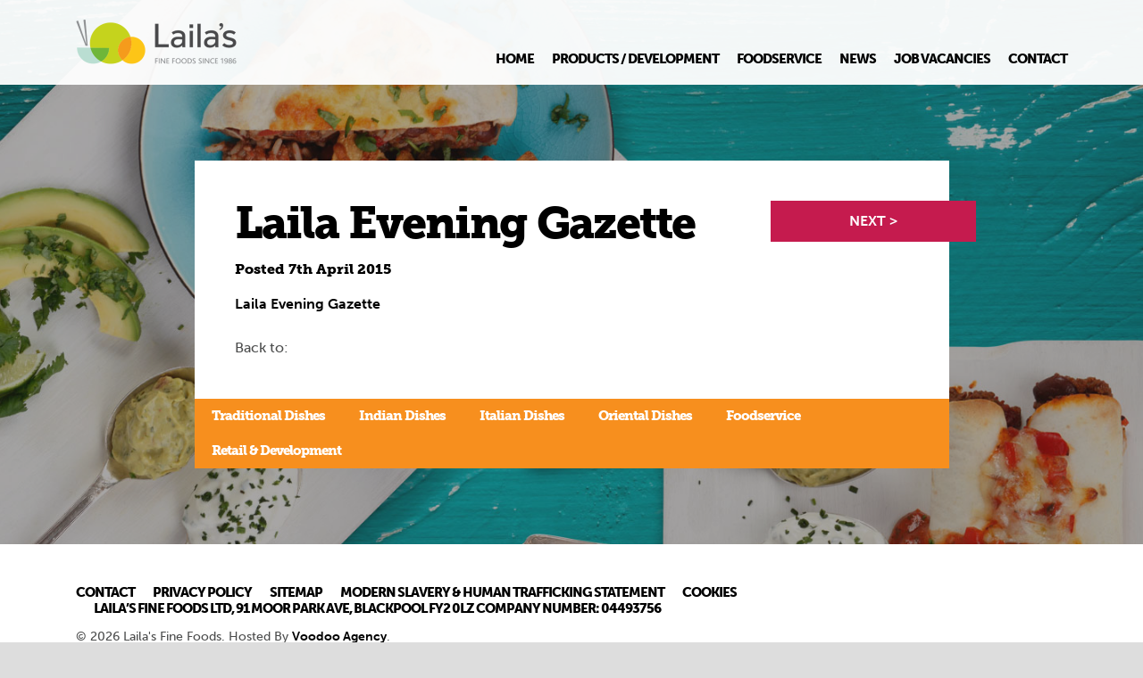

--- FILE ---
content_type: text/html; charset=UTF-8
request_url: https://lailasfinefoods.co.uk/laila-awarded-mbe-for-services-to-food/laila-evening-gazette/
body_size: 8148
content:
<!doctype html>

<!--[if lt IE 7]><html lang="en-GB" class="no-js lt-ie9 lt-ie8 lt-ie7"><![endif]-->
<!--[if (IE 7)&!(IEMobile)]><html lang="en-GB" class="no-js lt-ie9 lt-ie8"><![endif]-->
<!--[if (IE 8)&!(IEMobile)]><html lang="en-GB" class="no-js lt-ie9"><![endif]-->
<!--[if gt IE 8]><!--> <html lang="en-GB" class="no-js"><!--<![endif]-->

	<head>
		<meta charset="utf-8">

				<meta http-equiv="X-UA-Compatible" content="IE=edge">

		<title>Laila Evening Gazette - Laila&#039;s Fine Foods</title>

				<meta name="HandheldFriendly" content="True">
		<meta name="MobileOptimized" content="320">
		<meta name="viewport" content="width=device-width, initial-scale=1"/>

				<link rel="apple-touch-icon" href="https://lailasfinefoods.co.uk/wp-content/themes/lailas/library/images/apple-touch-icon.png">
		<link rel="icon" href="https://lailasfinefoods.co.uk/wp-content/themes/lailas/favicon.png">
		<!--[if IE]>
			<link rel="shortcut icon" href="https://lailasfinefoods.co.uk/wp-content/themes/lailas/favicon.ico">
		<![endif]-->
				<meta name="msapplication-TileColor" content="#f78f1e">
		<meta name="msapplication-TileImage" content="https://lailasfinefoods.co.uk/wp-content/themes/lailas/library/images/win8-tile-icon.png">
        <meta name="theme-color" content="#f78f1e">

		<link rel="pingback" href="https://lailasfinefoods.co.uk/wp/xmlrpc.php">
		<link href='http://fonts.googleapis.com/css?family=Vast+Shadow' rel='stylesheet' type='text/css'>

				<meta name='robots' content='index, follow, max-image-preview:large, max-snippet:-1, max-video-preview:-1' />

	<!-- This site is optimized with the Yoast SEO plugin v26.7 - https://yoast.com/wordpress/plugins/seo/ -->
	<link rel="canonical" href="https://lailasfinefoods.co.uk/laila-awarded-mbe-for-services-to-food/laila-evening-gazette/" />
	<meta property="og:locale" content="en_GB" />
	<meta property="og:type" content="article" />
	<meta property="og:title" content="Laila Evening Gazette - Laila&#039;s Fine Foods" />
	<meta property="og:description" content="Laila Evening Gazette" />
	<meta property="og:url" content="https://lailasfinefoods.co.uk/laila-awarded-mbe-for-services-to-food/laila-evening-gazette/" />
	<meta property="og:site_name" content="Laila&#039;s Fine Foods" />
	<script type="application/ld+json" class="yoast-schema-graph">{"@context":"https://schema.org","@graph":[{"@type":"WebPage","@id":"https://lailasfinefoods.co.uk/laila-awarded-mbe-for-services-to-food/laila-evening-gazette/","url":"https://lailasfinefoods.co.uk/laila-awarded-mbe-for-services-to-food/laila-evening-gazette/","name":"Laila Evening Gazette - Laila&#039;s Fine Foods","isPartOf":{"@id":"https://lailasfinefoods.co.uk/#website"},"primaryImageOfPage":{"@id":"https://lailasfinefoods.co.uk/laila-awarded-mbe-for-services-to-food/laila-evening-gazette/#primaryimage"},"image":{"@id":"https://lailasfinefoods.co.uk/laila-awarded-mbe-for-services-to-food/laila-evening-gazette/#primaryimage"},"thumbnailUrl":"","datePublished":"2015-04-07T09:25:43+00:00","breadcrumb":{"@id":"https://lailasfinefoods.co.uk/laila-awarded-mbe-for-services-to-food/laila-evening-gazette/#breadcrumb"},"inLanguage":"en-GB","potentialAction":[{"@type":"ReadAction","target":["https://lailasfinefoods.co.uk/laila-awarded-mbe-for-services-to-food/laila-evening-gazette/"]}]},{"@type":"BreadcrumbList","@id":"https://lailasfinefoods.co.uk/laila-awarded-mbe-for-services-to-food/laila-evening-gazette/#breadcrumb","itemListElement":[{"@type":"ListItem","position":1,"name":"Home","item":"https://lailasfinefoods.co.uk/"},{"@type":"ListItem","position":2,"name":"Laila Awarded MBE for Services to Food","item":"https://lailasfinefoods.co.uk/laila-awarded-mbe-for-services-to-food/"},{"@type":"ListItem","position":3,"name":"Laila Evening Gazette"}]},{"@type":"WebSite","@id":"https://lailasfinefoods.co.uk/#website","url":"https://lailasfinefoods.co.uk/","name":"Laila&#039;s Fine Foods","description":"Over three decades of experience","potentialAction":[{"@type":"SearchAction","target":{"@type":"EntryPoint","urlTemplate":"https://lailasfinefoods.co.uk/?s={search_term_string}"},"query-input":{"@type":"PropertyValueSpecification","valueRequired":true,"valueName":"search_term_string"}}],"inLanguage":"en-GB"}]}</script>
	<!-- / Yoast SEO plugin. -->


<link rel='dns-prefetch' href='//lailasfinefoods.co.uk' />
<link rel="alternate" type="application/rss+xml" title="Laila&#039;s Fine Foods &raquo; Feed" href="https://lailasfinefoods.co.uk/feed/" />
<link rel="alternate" type="application/rss+xml" title="Laila&#039;s Fine Foods &raquo; Comments Feed" href="https://lailasfinefoods.co.uk/comments/feed/" />
<link rel="alternate" type="application/rss+xml" title="Laila&#039;s Fine Foods &raquo; Laila Evening Gazette Comments Feed" href="https://lailasfinefoods.co.uk/laila-awarded-mbe-for-services-to-food/laila-evening-gazette/feed/" />
<link rel="alternate" title="oEmbed (JSON)" type="application/json+oembed" href="https://lailasfinefoods.co.uk/wp-json/oembed/1.0/embed?url=https%3A%2F%2Flailasfinefoods.co.uk%2Flaila-awarded-mbe-for-services-to-food%2Flaila-evening-gazette%2F" />
<link rel="alternate" title="oEmbed (XML)" type="text/xml+oembed" href="https://lailasfinefoods.co.uk/wp-json/oembed/1.0/embed?url=https%3A%2F%2Flailasfinefoods.co.uk%2Flaila-awarded-mbe-for-services-to-food%2Flaila-evening-gazette%2F&#038;format=xml" />
<style id='wp-img-auto-sizes-contain-inline-css' type='text/css'>
img:is([sizes=auto i],[sizes^="auto," i]){contain-intrinsic-size:3000px 1500px}
/*# sourceURL=wp-img-auto-sizes-contain-inline-css */
</style>
<style id='wp-emoji-styles-inline-css' type='text/css'>

	img.wp-smiley, img.emoji {
		display: inline !important;
		border: none !important;
		box-shadow: none !important;
		height: 1em !important;
		width: 1em !important;
		margin: 0 0.07em !important;
		vertical-align: -0.1em !important;
		background: none !important;
		padding: 0 !important;
	}
/*# sourceURL=wp-emoji-styles-inline-css */
</style>
<style id='wp-block-library-inline-css' type='text/css'>
:root{--wp-block-synced-color:#7a00df;--wp-block-synced-color--rgb:122,0,223;--wp-bound-block-color:var(--wp-block-synced-color);--wp-editor-canvas-background:#ddd;--wp-admin-theme-color:#007cba;--wp-admin-theme-color--rgb:0,124,186;--wp-admin-theme-color-darker-10:#006ba1;--wp-admin-theme-color-darker-10--rgb:0,107,160.5;--wp-admin-theme-color-darker-20:#005a87;--wp-admin-theme-color-darker-20--rgb:0,90,135;--wp-admin-border-width-focus:2px}@media (min-resolution:192dpi){:root{--wp-admin-border-width-focus:1.5px}}.wp-element-button{cursor:pointer}:root .has-very-light-gray-background-color{background-color:#eee}:root .has-very-dark-gray-background-color{background-color:#313131}:root .has-very-light-gray-color{color:#eee}:root .has-very-dark-gray-color{color:#313131}:root .has-vivid-green-cyan-to-vivid-cyan-blue-gradient-background{background:linear-gradient(135deg,#00d084,#0693e3)}:root .has-purple-crush-gradient-background{background:linear-gradient(135deg,#34e2e4,#4721fb 50%,#ab1dfe)}:root .has-hazy-dawn-gradient-background{background:linear-gradient(135deg,#faaca8,#dad0ec)}:root .has-subdued-olive-gradient-background{background:linear-gradient(135deg,#fafae1,#67a671)}:root .has-atomic-cream-gradient-background{background:linear-gradient(135deg,#fdd79a,#004a59)}:root .has-nightshade-gradient-background{background:linear-gradient(135deg,#330968,#31cdcf)}:root .has-midnight-gradient-background{background:linear-gradient(135deg,#020381,#2874fc)}:root{--wp--preset--font-size--normal:16px;--wp--preset--font-size--huge:42px}.has-regular-font-size{font-size:1em}.has-larger-font-size{font-size:2.625em}.has-normal-font-size{font-size:var(--wp--preset--font-size--normal)}.has-huge-font-size{font-size:var(--wp--preset--font-size--huge)}.has-text-align-center{text-align:center}.has-text-align-left{text-align:left}.has-text-align-right{text-align:right}.has-fit-text{white-space:nowrap!important}#end-resizable-editor-section{display:none}.aligncenter{clear:both}.items-justified-left{justify-content:flex-start}.items-justified-center{justify-content:center}.items-justified-right{justify-content:flex-end}.items-justified-space-between{justify-content:space-between}.screen-reader-text{border:0;clip-path:inset(50%);height:1px;margin:-1px;overflow:hidden;padding:0;position:absolute;width:1px;word-wrap:normal!important}.screen-reader-text:focus{background-color:#ddd;clip-path:none;color:#444;display:block;font-size:1em;height:auto;left:5px;line-height:normal;padding:15px 23px 14px;text-decoration:none;top:5px;width:auto;z-index:100000}html :where(.has-border-color){border-style:solid}html :where([style*=border-top-color]){border-top-style:solid}html :where([style*=border-right-color]){border-right-style:solid}html :where([style*=border-bottom-color]){border-bottom-style:solid}html :where([style*=border-left-color]){border-left-style:solid}html :where([style*=border-width]){border-style:solid}html :where([style*=border-top-width]){border-top-style:solid}html :where([style*=border-right-width]){border-right-style:solid}html :where([style*=border-bottom-width]){border-bottom-style:solid}html :where([style*=border-left-width]){border-left-style:solid}html :where(img[class*=wp-image-]){height:auto;max-width:100%}:where(figure){margin:0 0 1em}html :where(.is-position-sticky){--wp-admin--admin-bar--position-offset:var(--wp-admin--admin-bar--height,0px)}@media screen and (max-width:600px){html :where(.is-position-sticky){--wp-admin--admin-bar--position-offset:0px}}

/*# sourceURL=wp-block-library-inline-css */
</style><style id='global-styles-inline-css' type='text/css'>
:root{--wp--preset--aspect-ratio--square: 1;--wp--preset--aspect-ratio--4-3: 4/3;--wp--preset--aspect-ratio--3-4: 3/4;--wp--preset--aspect-ratio--3-2: 3/2;--wp--preset--aspect-ratio--2-3: 2/3;--wp--preset--aspect-ratio--16-9: 16/9;--wp--preset--aspect-ratio--9-16: 9/16;--wp--preset--color--black: #000000;--wp--preset--color--cyan-bluish-gray: #abb8c3;--wp--preset--color--white: #ffffff;--wp--preset--color--pale-pink: #f78da7;--wp--preset--color--vivid-red: #cf2e2e;--wp--preset--color--luminous-vivid-orange: #ff6900;--wp--preset--color--luminous-vivid-amber: #fcb900;--wp--preset--color--light-green-cyan: #7bdcb5;--wp--preset--color--vivid-green-cyan: #00d084;--wp--preset--color--pale-cyan-blue: #8ed1fc;--wp--preset--color--vivid-cyan-blue: #0693e3;--wp--preset--color--vivid-purple: #9b51e0;--wp--preset--gradient--vivid-cyan-blue-to-vivid-purple: linear-gradient(135deg,rgb(6,147,227) 0%,rgb(155,81,224) 100%);--wp--preset--gradient--light-green-cyan-to-vivid-green-cyan: linear-gradient(135deg,rgb(122,220,180) 0%,rgb(0,208,130) 100%);--wp--preset--gradient--luminous-vivid-amber-to-luminous-vivid-orange: linear-gradient(135deg,rgb(252,185,0) 0%,rgb(255,105,0) 100%);--wp--preset--gradient--luminous-vivid-orange-to-vivid-red: linear-gradient(135deg,rgb(255,105,0) 0%,rgb(207,46,46) 100%);--wp--preset--gradient--very-light-gray-to-cyan-bluish-gray: linear-gradient(135deg,rgb(238,238,238) 0%,rgb(169,184,195) 100%);--wp--preset--gradient--cool-to-warm-spectrum: linear-gradient(135deg,rgb(74,234,220) 0%,rgb(151,120,209) 20%,rgb(207,42,186) 40%,rgb(238,44,130) 60%,rgb(251,105,98) 80%,rgb(254,248,76) 100%);--wp--preset--gradient--blush-light-purple: linear-gradient(135deg,rgb(255,206,236) 0%,rgb(152,150,240) 100%);--wp--preset--gradient--blush-bordeaux: linear-gradient(135deg,rgb(254,205,165) 0%,rgb(254,45,45) 50%,rgb(107,0,62) 100%);--wp--preset--gradient--luminous-dusk: linear-gradient(135deg,rgb(255,203,112) 0%,rgb(199,81,192) 50%,rgb(65,88,208) 100%);--wp--preset--gradient--pale-ocean: linear-gradient(135deg,rgb(255,245,203) 0%,rgb(182,227,212) 50%,rgb(51,167,181) 100%);--wp--preset--gradient--electric-grass: linear-gradient(135deg,rgb(202,248,128) 0%,rgb(113,206,126) 100%);--wp--preset--gradient--midnight: linear-gradient(135deg,rgb(2,3,129) 0%,rgb(40,116,252) 100%);--wp--preset--font-size--small: 13px;--wp--preset--font-size--medium: 20px;--wp--preset--font-size--large: 36px;--wp--preset--font-size--x-large: 42px;--wp--preset--spacing--20: 0.44rem;--wp--preset--spacing--30: 0.67rem;--wp--preset--spacing--40: 1rem;--wp--preset--spacing--50: 1.5rem;--wp--preset--spacing--60: 2.25rem;--wp--preset--spacing--70: 3.38rem;--wp--preset--spacing--80: 5.06rem;--wp--preset--shadow--natural: 6px 6px 9px rgba(0, 0, 0, 0.2);--wp--preset--shadow--deep: 12px 12px 50px rgba(0, 0, 0, 0.4);--wp--preset--shadow--sharp: 6px 6px 0px rgba(0, 0, 0, 0.2);--wp--preset--shadow--outlined: 6px 6px 0px -3px rgb(255, 255, 255), 6px 6px rgb(0, 0, 0);--wp--preset--shadow--crisp: 6px 6px 0px rgb(0, 0, 0);}:where(.is-layout-flex){gap: 0.5em;}:where(.is-layout-grid){gap: 0.5em;}body .is-layout-flex{display: flex;}.is-layout-flex{flex-wrap: wrap;align-items: center;}.is-layout-flex > :is(*, div){margin: 0;}body .is-layout-grid{display: grid;}.is-layout-grid > :is(*, div){margin: 0;}:where(.wp-block-columns.is-layout-flex){gap: 2em;}:where(.wp-block-columns.is-layout-grid){gap: 2em;}:where(.wp-block-post-template.is-layout-flex){gap: 1.25em;}:where(.wp-block-post-template.is-layout-grid){gap: 1.25em;}.has-black-color{color: var(--wp--preset--color--black) !important;}.has-cyan-bluish-gray-color{color: var(--wp--preset--color--cyan-bluish-gray) !important;}.has-white-color{color: var(--wp--preset--color--white) !important;}.has-pale-pink-color{color: var(--wp--preset--color--pale-pink) !important;}.has-vivid-red-color{color: var(--wp--preset--color--vivid-red) !important;}.has-luminous-vivid-orange-color{color: var(--wp--preset--color--luminous-vivid-orange) !important;}.has-luminous-vivid-amber-color{color: var(--wp--preset--color--luminous-vivid-amber) !important;}.has-light-green-cyan-color{color: var(--wp--preset--color--light-green-cyan) !important;}.has-vivid-green-cyan-color{color: var(--wp--preset--color--vivid-green-cyan) !important;}.has-pale-cyan-blue-color{color: var(--wp--preset--color--pale-cyan-blue) !important;}.has-vivid-cyan-blue-color{color: var(--wp--preset--color--vivid-cyan-blue) !important;}.has-vivid-purple-color{color: var(--wp--preset--color--vivid-purple) !important;}.has-black-background-color{background-color: var(--wp--preset--color--black) !important;}.has-cyan-bluish-gray-background-color{background-color: var(--wp--preset--color--cyan-bluish-gray) !important;}.has-white-background-color{background-color: var(--wp--preset--color--white) !important;}.has-pale-pink-background-color{background-color: var(--wp--preset--color--pale-pink) !important;}.has-vivid-red-background-color{background-color: var(--wp--preset--color--vivid-red) !important;}.has-luminous-vivid-orange-background-color{background-color: var(--wp--preset--color--luminous-vivid-orange) !important;}.has-luminous-vivid-amber-background-color{background-color: var(--wp--preset--color--luminous-vivid-amber) !important;}.has-light-green-cyan-background-color{background-color: var(--wp--preset--color--light-green-cyan) !important;}.has-vivid-green-cyan-background-color{background-color: var(--wp--preset--color--vivid-green-cyan) !important;}.has-pale-cyan-blue-background-color{background-color: var(--wp--preset--color--pale-cyan-blue) !important;}.has-vivid-cyan-blue-background-color{background-color: var(--wp--preset--color--vivid-cyan-blue) !important;}.has-vivid-purple-background-color{background-color: var(--wp--preset--color--vivid-purple) !important;}.has-black-border-color{border-color: var(--wp--preset--color--black) !important;}.has-cyan-bluish-gray-border-color{border-color: var(--wp--preset--color--cyan-bluish-gray) !important;}.has-white-border-color{border-color: var(--wp--preset--color--white) !important;}.has-pale-pink-border-color{border-color: var(--wp--preset--color--pale-pink) !important;}.has-vivid-red-border-color{border-color: var(--wp--preset--color--vivid-red) !important;}.has-luminous-vivid-orange-border-color{border-color: var(--wp--preset--color--luminous-vivid-orange) !important;}.has-luminous-vivid-amber-border-color{border-color: var(--wp--preset--color--luminous-vivid-amber) !important;}.has-light-green-cyan-border-color{border-color: var(--wp--preset--color--light-green-cyan) !important;}.has-vivid-green-cyan-border-color{border-color: var(--wp--preset--color--vivid-green-cyan) !important;}.has-pale-cyan-blue-border-color{border-color: var(--wp--preset--color--pale-cyan-blue) !important;}.has-vivid-cyan-blue-border-color{border-color: var(--wp--preset--color--vivid-cyan-blue) !important;}.has-vivid-purple-border-color{border-color: var(--wp--preset--color--vivid-purple) !important;}.has-vivid-cyan-blue-to-vivid-purple-gradient-background{background: var(--wp--preset--gradient--vivid-cyan-blue-to-vivid-purple) !important;}.has-light-green-cyan-to-vivid-green-cyan-gradient-background{background: var(--wp--preset--gradient--light-green-cyan-to-vivid-green-cyan) !important;}.has-luminous-vivid-amber-to-luminous-vivid-orange-gradient-background{background: var(--wp--preset--gradient--luminous-vivid-amber-to-luminous-vivid-orange) !important;}.has-luminous-vivid-orange-to-vivid-red-gradient-background{background: var(--wp--preset--gradient--luminous-vivid-orange-to-vivid-red) !important;}.has-very-light-gray-to-cyan-bluish-gray-gradient-background{background: var(--wp--preset--gradient--very-light-gray-to-cyan-bluish-gray) !important;}.has-cool-to-warm-spectrum-gradient-background{background: var(--wp--preset--gradient--cool-to-warm-spectrum) !important;}.has-blush-light-purple-gradient-background{background: var(--wp--preset--gradient--blush-light-purple) !important;}.has-blush-bordeaux-gradient-background{background: var(--wp--preset--gradient--blush-bordeaux) !important;}.has-luminous-dusk-gradient-background{background: var(--wp--preset--gradient--luminous-dusk) !important;}.has-pale-ocean-gradient-background{background: var(--wp--preset--gradient--pale-ocean) !important;}.has-electric-grass-gradient-background{background: var(--wp--preset--gradient--electric-grass) !important;}.has-midnight-gradient-background{background: var(--wp--preset--gradient--midnight) !important;}.has-small-font-size{font-size: var(--wp--preset--font-size--small) !important;}.has-medium-font-size{font-size: var(--wp--preset--font-size--medium) !important;}.has-large-font-size{font-size: var(--wp--preset--font-size--large) !important;}.has-x-large-font-size{font-size: var(--wp--preset--font-size--x-large) !important;}
/*# sourceURL=global-styles-inline-css */
</style>

<style id='classic-theme-styles-inline-css' type='text/css'>
/*! This file is auto-generated */
.wp-block-button__link{color:#fff;background-color:#32373c;border-radius:9999px;box-shadow:none;text-decoration:none;padding:calc(.667em + 2px) calc(1.333em + 2px);font-size:1.125em}.wp-block-file__button{background:#32373c;color:#fff;text-decoration:none}
/*# sourceURL=/wp-includes/css/classic-themes.min.css */
</style>
<link rel='stylesheet' id='bones-stylesheet-css' href='https://lailasfinefoods.co.uk/wp-content/themes/lailas/library/css/style.css' type='text/css' media='all' />
<script type="text/javascript" src="https://lailasfinefoods.co.uk/wp-content/themes/lailas/library/js/libs/modernizr.custom.min.js" id="bones-modernizr-js"></script>
<script type="text/javascript" src="https://lailasfinefoods.co.uk/wp/wp-includes/js/jquery/jquery.min.js" id="jquery-core-js"></script>
<script type="text/javascript" src="https://lailasfinefoods.co.uk/wp/wp-includes/js/jquery/jquery-migrate.min.js" id="jquery-migrate-js"></script>
<link rel="https://api.w.org/" href="https://lailasfinefoods.co.uk/wp-json/" /><link rel="alternate" title="JSON" type="application/json" href="https://lailasfinefoods.co.uk/wp-json/wp/v2/media/145" /><link rel='shortlink' href='https://lailasfinefoods.co.uk/?p=145' />
		
		<script src="//use.typekit.net/uuv1iom.js"></script>
		<script>try{Typekit.load();}catch(e){}</script>
		
		<script>
		  (function(i,s,o,g,r,a,m){i['GoogleAnalyticsObject']=r;i[r]=i[r]||function(){
		  (i[r].q=i[r].q||[]).push(arguments)},i[r].l=1*new Date();a=s.createElement(o),
		  m=s.getElementsByTagName(o)[0];a.async=1;a.src=g;m.parentNode.insertBefore(a,m)
		  })(window,document,'script','//www.google-analytics.com/analytics.js','ga');
		
		  ga('create', 'UA-68579598-1', 'auto');
		  ga('send', 'pageview');
		
		</script>
	</head>

	<body class="attachment wp-singular attachment-template-default single single-attachment postid-145 attachmentid-145 attachment-pdf wp-theme-lailas" itemscope itemtype="http://schema.org/WebPage">

		<div id="container">

			<header class="header" role="banner" itemscope itemtype="http://schema.org/WPHeader">

				<div id="inner-header" class="wrap cf">

					<a href="https://lailasfinefoods.co.uk" rel="nofollow"><img id="logo" src="https://lailasfinefoods.co.uk/wp-content/themes/lailas/library/images/lailas-logo.png" width="180" height="55" alt="Laila's Fine Foods" /></a>

					<nav role="navigation" itemscope itemtype="http://schema.org/SiteNavigationElement">
						<ul id="menu-primary" class="nav top-nav cf"><li id="menu-item-39" class="menu-item menu-item-type-post_type menu-item-object-page menu-item-home menu-item-39"><a href="https://lailasfinefoods.co.uk/">Home</a></li>
<li id="menu-item-32" class="menu-item menu-item-type-post_type menu-item-object-page menu-item-has-children menu-item-32"><a href="https://lailasfinefoods.co.uk/products-development/">Products / Development</a>
<ul class="sub-menu">
	<li id="menu-item-179" class="menu-item menu-item-type-post_type menu-item-object-page menu-item-179"><a href="https://lailasfinefoods.co.uk/products-development/traditional-dishes/">Traditional Dishes</a></li>
	<li id="menu-item-36" class="menu-item menu-item-type-post_type menu-item-object-page menu-item-36"><a href="https://lailasfinefoods.co.uk/products-development/indian-dishes/">Indian Dishes</a></li>
	<li id="menu-item-33" class="menu-item menu-item-type-post_type menu-item-object-page menu-item-33"><a href="https://lailasfinefoods.co.uk/products-development/italian-dishes/">Italian Dishes</a></li>
	<li id="menu-item-34" class="menu-item menu-item-type-post_type menu-item-object-page menu-item-34"><a href="https://lailasfinefoods.co.uk/products-development/oriental-dishes/">Oriental Dishes</a></li>
	<li id="menu-item-38" class="menu-item menu-item-type-post_type menu-item-object-page menu-item-38"><a href="https://lailasfinefoods.co.uk/products-development/retail-development/">Retail &#038; Development</a></li>
</ul>
</li>
<li id="menu-item-185" class="menu-item menu-item-type-post_type menu-item-object-page menu-item-185"><a href="https://lailasfinefoods.co.uk/products-development/foodservice/">Foodservice</a></li>
<li id="menu-item-40" class="menu-item menu-item-type-taxonomy menu-item-object-category menu-item-40"><a href="https://lailasfinefoods.co.uk/category/news/">News</a></li>
<li id="menu-item-152" class="menu-item menu-item-type-taxonomy menu-item-object-category menu-item-152"><a href="https://lailasfinefoods.co.uk/category/vacancies/">Job Vacancies</a></li>
<li id="menu-item-31" class="menu-item menu-item-type-post_type menu-item-object-page menu-item-31"><a href="https://lailasfinefoods.co.uk/contact/">Contact</a></li>
</ul>
					</nav>

				</div>

			</header>

			<div id="content">

				<div id="inner-content" class="wrap cf">

					<div id="main" class="m-all t-all d-all first cf" role="main" itemscope itemprop="mainContentOfPage" itemtype="http://schema.org/Blog">
						
						<div class="nextprev">
														<a href="https://lailasfinefoods.co.uk/laila-awarded-mbe-for-services-to-food/" rel="prev">Next &gt;</a>						</div>
						
										
							<article id="post-145" class="cf post-145 attachment type-attachment status-inherit hentry" role="article" itemscope itemprop="blogPost" itemtype="http://schema.org/BlogPosting">
							
								<header class="article-header entry-header">
							
									<h1 class="entry-title single-title" itemprop="headline" rel="bookmark">Laila Evening Gazette</h1>
								
									<p class="byline entry-meta vcard">
									
										Posted <time class="updated entry-time" datetime="2015-04-07" itemprop="datePublished">7th April 2015</time>									
									</p>
								
								</header> 								
								<section class="entry-content singleentrycontent cf" itemprop="articleBody">
									
																		<p class="attachment"><a href='https://lailasfinefoods.co.uk/wp-content/uploads/2015/04/Laila-Evening-Gazette.pdf'>Laila Evening Gazette</a></p>
								
								</section> 								
								<footer class="article-footer">
								
									Back to: 									
																	
								</footer> 							
							</article> 
						
												
									<div id="sidebar1" class="sidebar m-all t-all d-all first cf" role="complementary">

					<nav role="navigation" itemscope itemtype="http://schema.org/SiteNavigationElement">
						<ul id="menu-sidebar" class="nav top-nav cf"><li id="menu-item-181" class="menu-item menu-item-type-post_type menu-item-object-page menu-item-181"><a href="https://lailasfinefoods.co.uk/products-development/traditional-dishes/">Traditional Dishes</a></li>
<li id="menu-item-66" class="menu-item menu-item-type-post_type menu-item-object-page menu-item-66"><a href="https://lailasfinefoods.co.uk/products-development/indian-dishes/">Indian Dishes</a></li>
<li id="menu-item-63" class="menu-item menu-item-type-post_type menu-item-object-page menu-item-63"><a href="https://lailasfinefoods.co.uk/products-development/italian-dishes/">Italian Dishes</a></li>
<li id="menu-item-64" class="menu-item menu-item-type-post_type menu-item-object-page menu-item-64"><a href="https://lailasfinefoods.co.uk/products-development/oriental-dishes/">Oriental Dishes</a></li>
<li id="menu-item-67" class="menu-item menu-item-type-post_type menu-item-object-page menu-item-67"><a href="https://lailasfinefoods.co.uk/products-development/foodservice/">Foodservice</a></li>
<li id="menu-item-68" class="menu-item menu-item-type-post_type menu-item-object-page menu-item-68"><a href="https://lailasfinefoods.co.uk/products-development/retail-development/">Retail &#038; Development</a></li>
</ul>					</nav>

				</div>
						
					</div>

				</div>

			</div>

			<footer class="footer" role="contentinfo" itemscope itemtype="http://schema.org/WPFooter">

				<div id="inner-footer" class="wrap cf">

					<nav role="navigation">
						<div class="footer-links cf"><ul id="menu-footer" class="nav footer-nav cf"><li id="menu-item-43" class="menu-item menu-item-type-post_type menu-item-object-page menu-item-43"><a href="https://lailasfinefoods.co.uk/contact/">Contact</a></li>
<li id="menu-item-42" class="menu-item menu-item-type-post_type menu-item-object-page menu-item-42"><a href="https://lailasfinefoods.co.uk/privacy-policy/">Privacy Policy</a></li>
<li id="menu-item-41" class="menu-item menu-item-type-post_type menu-item-object-page menu-item-41"><a href="https://lailasfinefoods.co.uk/sitemap/">Sitemap</a></li>
<li id="menu-item-816" class="menu-item menu-item-type-post_type menu-item-object-page menu-item-816"><a href="https://lailasfinefoods.co.uk/modern-slavery-human-trafficking-statement/">Modern Slavery &#038; Human Trafficking Statement</a></li>
<li id="menu-item-952" class="menu-item menu-item-type-post_type menu-item-object-page menu-item-952"><a href="https://lailasfinefoods.co.uk/cookies/">Cookies</a></li>
<li id="menu-item-932" class="menu-item menu-item-type-custom menu-item-object-custom menu-item-932"><a href="https://www.lailasfinefoods.co.uk">Laila&#8217;s Fine Foods Ltd,  91 Moor Park Ave,  Blackpool  FY2 0LZ     Company Number:  04493756</a></li>
</ul></div>					</nav>

					<p class="source-org copyright">&copy; 2026 Laila&#039;s Fine Foods. Hosted By <a href="https://voodooagency.com/" target="_blank">Voodoo Agency</a>.</p>
					
					<script>window.twttr = (function(d, s, id) {
					  var js, fjs = d.getElementsByTagName(s)[0],
					    t = window.twttr || {};
					  if (d.getElementById(id)) return t;
					  js = d.createElement(s);
					  js.id = id;
					  js.src = "https://platform.twitter.com/widgets.js";
					  fjs.parentNode.insertBefore(js, fjs);
					 
					  t._e = [];
					  t.ready = function(f) {
					    t._e.push(f);
					  };
					 
					  return t;
					}(document, "script", "twitter-wjs"));</script>
					
					<div style="margin-top: 15px; display: block;">
						<a class="twitter-follow-button" href="https://twitter.com/lailasfinefoods">Follow @lailasfinefoods</a>
					</div>

				</div>

			</footer>

		</div>

				<script type="speculationrules">
{"prefetch":[{"source":"document","where":{"and":[{"href_matches":"/*"},{"not":{"href_matches":["/wp/wp-*.php","/wp/wp-admin/*","/wp-content/uploads/*","/wp-content/*","/wp-content/plugins/*","/wp-content/themes/lailas/*","/*\\?(.+)"]}},{"not":{"selector_matches":"a[rel~=\"nofollow\"]"}},{"not":{"selector_matches":".no-prefetch, .no-prefetch a"}}]},"eagerness":"conservative"}]}
</script>
<script>var jquery_placeholder_url = 'https://lailasfinefoods.co.uk/wp-content/plugins/gravity-forms-placeholder-support-add-on/jquery.placeholder-1.0.1.js';</script><script type="text/javascript" src="https://lailasfinefoods.co.uk/wp-content/themes/lailas/library/js/libs/jquery.bxslider.min.js" id="bones-flexslider-js"></script>
<script type="text/javascript" src="https://lailasfinefoods.co.uk/wp-content/themes/lailas/library/js/libs/jquery.onscreen.min.js" id="bones-onscreen-js"></script>
<script type="text/javascript" src="https://lailasfinefoods.co.uk/wp-content/themes/lailas/library/js/scripts.js" id="bones-js-js"></script>
<script type="text/javascript" src="https://lailasfinefoods.co.uk/wp-content/plugins/gravity-forms-placeholder-support-add-on/gfplaceholderaddon.js" id="gf_placeholder_add_on-js"></script>
<script id="wp-emoji-settings" type="application/json">
{"baseUrl":"https://s.w.org/images/core/emoji/17.0.2/72x72/","ext":".png","svgUrl":"https://s.w.org/images/core/emoji/17.0.2/svg/","svgExt":".svg","source":{"concatemoji":"https://lailasfinefoods.co.uk/wp/wp-includes/js/wp-emoji-release.min.js"}}
</script>
<script type="module">
/* <![CDATA[ */
/*! This file is auto-generated */
const a=JSON.parse(document.getElementById("wp-emoji-settings").textContent),o=(window._wpemojiSettings=a,"wpEmojiSettingsSupports"),s=["flag","emoji"];function i(e){try{var t={supportTests:e,timestamp:(new Date).valueOf()};sessionStorage.setItem(o,JSON.stringify(t))}catch(e){}}function c(e,t,n){e.clearRect(0,0,e.canvas.width,e.canvas.height),e.fillText(t,0,0);t=new Uint32Array(e.getImageData(0,0,e.canvas.width,e.canvas.height).data);e.clearRect(0,0,e.canvas.width,e.canvas.height),e.fillText(n,0,0);const a=new Uint32Array(e.getImageData(0,0,e.canvas.width,e.canvas.height).data);return t.every((e,t)=>e===a[t])}function p(e,t){e.clearRect(0,0,e.canvas.width,e.canvas.height),e.fillText(t,0,0);var n=e.getImageData(16,16,1,1);for(let e=0;e<n.data.length;e++)if(0!==n.data[e])return!1;return!0}function u(e,t,n,a){switch(t){case"flag":return n(e,"\ud83c\udff3\ufe0f\u200d\u26a7\ufe0f","\ud83c\udff3\ufe0f\u200b\u26a7\ufe0f")?!1:!n(e,"\ud83c\udde8\ud83c\uddf6","\ud83c\udde8\u200b\ud83c\uddf6")&&!n(e,"\ud83c\udff4\udb40\udc67\udb40\udc62\udb40\udc65\udb40\udc6e\udb40\udc67\udb40\udc7f","\ud83c\udff4\u200b\udb40\udc67\u200b\udb40\udc62\u200b\udb40\udc65\u200b\udb40\udc6e\u200b\udb40\udc67\u200b\udb40\udc7f");case"emoji":return!a(e,"\ud83e\u1fac8")}return!1}function f(e,t,n,a){let r;const o=(r="undefined"!=typeof WorkerGlobalScope&&self instanceof WorkerGlobalScope?new OffscreenCanvas(300,150):document.createElement("canvas")).getContext("2d",{willReadFrequently:!0}),s=(o.textBaseline="top",o.font="600 32px Arial",{});return e.forEach(e=>{s[e]=t(o,e,n,a)}),s}function r(e){var t=document.createElement("script");t.src=e,t.defer=!0,document.head.appendChild(t)}a.supports={everything:!0,everythingExceptFlag:!0},new Promise(t=>{let n=function(){try{var e=JSON.parse(sessionStorage.getItem(o));if("object"==typeof e&&"number"==typeof e.timestamp&&(new Date).valueOf()<e.timestamp+604800&&"object"==typeof e.supportTests)return e.supportTests}catch(e){}return null}();if(!n){if("undefined"!=typeof Worker&&"undefined"!=typeof OffscreenCanvas&&"undefined"!=typeof URL&&URL.createObjectURL&&"undefined"!=typeof Blob)try{var e="postMessage("+f.toString()+"("+[JSON.stringify(s),u.toString(),c.toString(),p.toString()].join(",")+"));",a=new Blob([e],{type:"text/javascript"});const r=new Worker(URL.createObjectURL(a),{name:"wpTestEmojiSupports"});return void(r.onmessage=e=>{i(n=e.data),r.terminate(),t(n)})}catch(e){}i(n=f(s,u,c,p))}t(n)}).then(e=>{for(const n in e)a.supports[n]=e[n],a.supports.everything=a.supports.everything&&a.supports[n],"flag"!==n&&(a.supports.everythingExceptFlag=a.supports.everythingExceptFlag&&a.supports[n]);var t;a.supports.everythingExceptFlag=a.supports.everythingExceptFlag&&!a.supports.flag,a.supports.everything||((t=a.source||{}).concatemoji?r(t.concatemoji):t.wpemoji&&t.twemoji&&(r(t.twemoji),r(t.wpemoji)))});
//# sourceURL=https://lailasfinefoods.co.uk/wp/wp-includes/js/wp-emoji-loader.min.js
/* ]]> */
</script>

	</body>

</html> <!-- end of site. what a ride! -->

<!--
Performance optimized by W3 Total Cache. Learn more: https://www.boldgrid.com/w3-total-cache/?utm_source=w3tc&utm_medium=footer_comment&utm_campaign=free_plugin

Page Caching using Disk: Enhanced 

Served from: www.lailasfinefoods.co.uk @ 2026-01-17 07:40:01 by W3 Total Cache
-->

--- FILE ---
content_type: text/css
request_url: https://lailasfinefoods.co.uk/wp-content/themes/lailas/library/css/style.css
body_size: 22258
content:
/*! Made with Bones: http://themble.com/bones :) */
/******************************************************************
Site Name:
Author:

Stylesheet: Main Stylesheet

Here's where the magic happens. Here, you'll see we are calling in
the separate media queries. The base mobile goes outside any query
and is called at the beginning, after that we call the rest
of the styles inside media queries.

Helpful articles on Sass file organization:
http://thesassway.com/advanced/modular-css-naming-conventions

******************************************************************/
/*********************
IMPORTING PARTIALS
These files are needed at the beginning so that we establish all
our mixins, functions, and variables that we'll be using across
the whole project.
*********************/
/* normalize.css 2012-07-07T09:50 UTC - http://github.com/necolas/normalize.css */
/* ==========================================================================
   HTML5 display definitions
   ========================================================================== */
/**
 * Correct `block` display not defined in IE 8/9.
 */
article,
aside,
details,
figcaption,
figure,
footer,
header,
hgroup,
main,
nav,
section,
summary {
  display: block; }

/**
 * Correct `inline-block` display not defined in IE 8/9.
 */
audio,
canvas,
video {
  display: inline-block; }

/**
 * Prevent modern browsers from displaying `audio` without controls.
 * Remove excess height in iOS 5 devices.
 */
audio:not([controls]) {
  display: none;
  height: 0; }

/**
 * Address `[hidden]` styling not present in IE 8/9.
 * Hide the `template` element in IE, Safari, and Firefox < 22.
 */
[hidden],
template {
  display: none; }

/* ==========================================================================
   Base
   ========================================================================== */
/**
 * 1. Set default font family to sans-serif.
 * 2. Prevent iOS text size adjust after orientation change, without disabling
 *    user zoom.
 */
html {
  font-family: sans-serif;
  /* 1 */
  -ms-text-size-adjust: 100%;
  /* 2 */
  -webkit-text-size-adjust: 100%;
  /* 2 */ }

/**
 * Remove default margin.
 */
body {
  margin: 0; }

/* ==========================================================================
   Links
   ========================================================================== */
/**
 * Remove the gray background color from active links in IE 10.
 */
a {
  background: transparent; }

/**
 * Address `outline` inconsistency between Chrome and other browsers.
 */
a:focus {
  outline: thin dotted; }

/**
 * Improve readability when focused and also mouse hovered in all browsers.
 */
a:active,
a:hover {
  outline: 0; }

/* ==========================================================================
   Typography
   ========================================================================== */
/**
 * Address variable `h1` font-size and margin within `section` and `article`
 * contexts in Firefox 4+, Safari 5, and Chrome.
 */
h1 {
  font-size: 2em;
  margin: 0.67em 0; }

/**
 * Address styling not present in IE 8/9, Safari 5, and Chrome.
 */
abbr[title] {
  border-bottom: 1px dotted; }

/**
 * Address style set to `bolder` in Firefox 4+, Safari 5, and Chrome.
 */
b,
strong,
.strong {
  font-weight: bold; }

/**
 * Address styling not present in Safari 5 and Chrome.
 */
dfn,
em,
.em {
  font-style: italic; }

/**
 * Address differences between Firefox and other browsers.
 */
hr {
  -moz-box-sizing: content-box;
  box-sizing: content-box;
  height: 0; }

/*
 * Addresses margins set differently in IE6/7.
 */
pre {
  margin: 0; }

/**
 * Correct font family set oddly in Safari 5 and Chrome.
 */
code,
kbd,
pre,
samp {
  font-family: monospace, serif;
  font-size: 1em; }

/**
 * Improve readability of pre-formatted text in all browsers.
 */
pre {
  white-space: pre-wrap; }

/**
 * Set consistent quote types.
 */
q {
  quotes: "\201C" "\201D" "\2018" "\2019"; }

/**
 * Address inconsistent and variable font size in all browsers.
 */
q:before,
q:after {
  content: '';
  content: none; }

small, .small {
  font-size: 75%; }

/**
 * Prevent `sub` and `sup` affecting `line-height` in all browsers.
 */
sub,
sup {
  font-size: 75%;
  line-height: 0;
  position: relative;
  vertical-align: baseline; }

sup {
  top: -0.5em; }

sub {
  bottom: -0.25em; }

/* ==========================================================================
  Lists
========================================================================== */
/*
 * Addresses margins set differently in IE6/7.
 */
dl,
menu,
ol,
ul {
  margin: 1em 0; }

dd {
  margin: 0; }

/*
 * Addresses paddings set differently in IE6/7.
 */
menu {
  padding: 0 0 0 40px; }

ol,
ul {
  padding: 0;
  list-style-type: none; }

/*
 * Corrects list images handled incorrectly in IE7.
 */
nav ul,
nav ol {
  list-style: none;
  list-style-image: none; }

/* ==========================================================================
  Embedded content
========================================================================== */
/**
 * Remove border when inside `a` element in IE 8/9.
 */
img {
  border: 0; }

/**
 * Correct overflow displayed oddly in IE 9.
 */
svg:not(:root) {
  overflow: hidden; }

/* ==========================================================================
   Figures
   ========================================================================== */
/**
 * Address margin not present in IE 8/9 and Safari 5.
 */
figure {
  margin: 0; }

/* ==========================================================================
   Forms
   ========================================================================== */
/**
 * Define consistent border, margin, and padding.
 */
fieldset {
  border: 1px solid #c0c0c0;
  margin: 0 2px;
  padding: 0.35em 0.625em 0.75em; }

/**
 * 1. Correct `color` not being inherited in IE 8/9.
 * 2. Remove padding so people aren't caught out if they zero out fieldsets.
 */
legend {
  border: 0;
  /* 1 */
  padding: 0;
  /* 2 */ }

/**
 * 1. Correct font family not being inherited in all browsers.
 * 2. Correct font size not being inherited in all browsers.
 * 3. Address margins set differently in Firefox 4+, Safari 5, and Chrome.
 */
button,
input,
select,
textarea {
  font-family: inherit;
  /* 1 */
  font-size: 100%;
  /* 2 */
  margin: 0;
  /* 3 */ }

/**
 * Address Firefox 4+ setting `line-height` on `input` using `!important` in
 * the UA stylesheet.
 */
button,
input {
  line-height: normal; }

/**
 * Address inconsistent `text-transform` inheritance for `button` and `select`.
 * All other form control elements do not inherit `text-transform` values.
 * Correct `button` style inheritance in Chrome, Safari 5+, and IE 8+.
 * Correct `select` style inheritance in Firefox 4+ and Opera.
 */
button,
select {
  text-transform: none; }

/**
 * 1. Avoid the WebKit bug in Android 4.0.* where (2) destroys native `audio`
 *    and `video` controls.
 * 2. Correct inability to style clickable `input` types in iOS.
 * 3. Improve usability and consistency of cursor style between image-type
 *    `input` and others.
 */
button,
html input[type="button"],
input[type="reset"],
input[type="submit"] {
  -webkit-appearance: button;
  /* 2 */
  cursor: pointer;
  /* 3 */ }

/**
 * Re-set default cursor for disabled elements.
 */
button[disabled],
html input[disabled] {
  cursor: default; }

/**
 * 1. Address box sizing set to `content-box` in IE 8/9/10.
 * 2. Remove excess padding in IE 8/9/10.
 */
input[type="checkbox"],
input[type="radio"] {
  box-sizing: border-box;
  /* 1 */
  padding: 0;
  /* 2 */ }

/**
 * 1. Address `appearance` set to `searchfield` in Safari 5 and Chrome.
 * 2. Address `box-sizing` set to `border-box` in Safari 5 and Chrome
 *    (include `-moz` to future-proof).
 */
input[type="search"] {
  -webkit-appearance: textfield;
  /* 1 */
  -moz-box-sizing: content-box;
  -webkit-box-sizing: content-box;
  /* 2 */
  box-sizing: content-box; }

/**
 * Remove inner padding and search cancel button in Safari 5 and Chrome
 * on OS X.
 */
input[type="search"]::-webkit-search-cancel-button,
input[type="search"]::-webkit-search-decoration {
  -webkit-appearance: none; }

/**
 * Remove inner padding and border in Firefox 4+.
 */
button::-moz-focus-inner,
input::-moz-focus-inner {
  border: 0;
  padding: 0; }

/**
 * 1. Remove default vertical scrollbar in IE 8/9.
 * 2. Improve readability and alignment in all browsers.
 */
textarea {
  overflow: auto;
  /* 1 */
  vertical-align: top;
  /* 2 */ }

/* ==========================================================================
   Tables
   ========================================================================== */
/**
 * Remove most spacing between table cells.
 */
table {
  border-collapse: collapse;
  border-spacing: 0; }

* {
  -webkit-box-sizing: border-box;
  -moz-box-sizing: border-box;
  box-sizing: border-box; }

.image-replacement,
.ir {
  text-indent: 100%;
  white-space: nowrap;
  overflow: hidden; }

.clearfix, .cf, .comment-respond {
  zoom: 1; }
  .clearfix:before, .clearfix:after, .cf:before, .comment-respond:before, .cf:after, .comment-respond:after {
    content: "";
    display: table; }
  .clearfix:after, .cf:after, .comment-respond:after {
    clear: both; }

/*
use the best ampersand
http://simplebits.com/notebook/2008/08/14/ampersands-2/
*/
span.amp {
  font-family: Baskerville,'Goudy Old Style',Palatino,'Book Antiqua',serif !important;
  font-style: italic; }

/******************************************************************
Site Name:
Author:

Stylesheet: Variables

Here is where we declare all our variables like colors, fonts,
base values, and defaults. We want to make sure this file ONLY
contains variables that way our files don't get all messy.
No one likes a mess.

******************************************************************/
/*********************
COLORS
Need help w/ choosing your colors? Try this site out:
http://0to255.com/
*********************/
/*
Here's a great tutorial on how to
use color variables properly:
http://sachagreif.com/sass-color-variables/
*/
/******************************************************************
Site Name:
Author:

Stylesheet: Typography

Need to import a font or set of icons for your site? Drop them in
here or just use this to establish your typographical grid. Or not.
Do whatever you want to...GOSH!

Helpful Articles:
http://trentwalton.com/2012/06/19/fluid-type/
http://ia.net/blog/responsive-typography-the-basics/
http://alistapart.com/column/responsive-typography-is-a-physical-discipline

******************************************************************/
/*********************
FONT FACE (IN YOUR FACE)
*********************/
/*  To embed your own fonts, use this syntax
  and place your fonts inside the
  library/fonts folder. For more information
  on embedding fonts, go to:
  http://www.fontsquirrel.com/
  Be sure to remove the comment brackets.
*/
/*  @font-face {
      font-family: 'Font Name';
      src: url('library/fonts/font-name.eot');
      src: url('library/fonts/font-name.eot?#iefix') format('embedded-opentype'),
             url('library/fonts/font-name.woff') format('woff'),
             url('library/fonts/font-name.ttf') format('truetype'),
             url('library/fonts/font-name.svg#font-name') format('svg');
      font-weight: normal;
      font-style: normal;
  }
*/
/*
The following is based of Typebase:
https://github.com/devinhunt/typebase.css
I've edited it a bit, but it's a nice starting point.
*/
/******************************************************************
Site Name:
Author:

Stylesheet: Sass Functions

You can do a lot of really cool things in Sass. Functions help you
make repeated actions a lot easier. They are really similar to mixins,
but can be used for so much more.

Anyway, keep them all in here so it's easier to find when you're
looking for one.

For more info on functions, go here:
http://sass-lang.com/documentation/Sass/Script/Functions.html

******************************************************************/
/*********************
COLOR FUNCTIONS
These are helpful when you're working
with shadows and such things. It's essentially
a quicker way to write RGBA.

Example:
box-shadow: 0 0 4px black(0.3);
compiles to:
box-shadow: 0 0 4px rgba(0,0,0,0.3);
*********************/
/*********************
RESPONSIVE HELPER FUNCTION
If you're creating a responsive site, then
you've probably already read
Responsive Web Design: http://www.abookapart.com/products/responsive-web-design

Here's a nice little helper function for calculating
target / context
as mentioned in that book.

Example:
width: cp(650px, 1000px);
or
width: calc-percent(650px, 1000px);
both compile to:
width: 65%;
*********************/
/******************************************************************
Site Name:
Author:

Stylesheet: Mixins Stylesheet

This is where you can take advantage of Sass' great features: Mixins.
I won't go in-depth on how they work exactly,
there are a few articles below that will help do that. What I will
tell you is that this will help speed up simple changes like
changing a color or adding CSS3 techniques gradients.

A WORD OF WARNING: It's very easy to overdo it here. Be careful and
remember less is more.

Helpful:
http://sachagreif.com/useful-sass-mixins/
http://thesassway.com/intermediate/leveraging-sass-mixins-for-cleaner-code
http://web-design-weekly.com/blog/2013/05/12/handy-sass-mixins/

******************************************************************/
/*********************
TRANSITION
*********************/
/*
I totally rewrote this to be cleaner and easier to use.
You'll need to be using Sass 3.2+ for these to work.
Thanks to @anthonyshort for the inspiration on these.
USAGE: @include transition(all 0.2s ease-in-out);
*/
/*********************
CSS3 GRADIENTS
Be careful with these since they can
really slow down your CSS. Don't overdo it.
*********************/
/* @include css-gradient(#dfdfdf,#f8f8f8); */
/*********************
BOX SIZING
*********************/
/* @include box-sizing(border-box); */
/* NOTE: value of "padding-box" is only supported in Gecko. So
probably best not to use it. I mean, were you going to anyway? */
/******************************************************************
Author: Skells Grid
Stylesheet: Grid Stylesheet
******************************************************************/
/*
Mobile Grid Styles
These are the widths for the mobile grid.
There are four types, but you can add or customize
them however you see fit.
*/
@media (max-width: 767px) {
  .m-all {
    float: left;
    margin-left: 2.762430939%;
    width: 100%;
    margin-left: 0; }

  .m-1of2 {
    float: left;
    margin-left: 2.762430939%;
    width: 48.618784527%; }

  .m-1of3 {
    float: left;
    margin-left: 2.762430939%;
    width: 31.491712705%; }

  .m-2of3 {
    float: left;
    margin-left: 2.762430939%;
    width: 65.74585634900001%; }

  .m-1of4 {
    float: left;
    margin-left: 2.762430939%;
    width: 22.928176794%; }

  .m-3of4 {
    float: left;
    margin-left: 2.762430939%;
    width: 74.30939226%; } }
/* Portrait tablet to landscape */
@media (min-width: 768px) and (max-width: 1029px) {
  .t-all {
    float: left;
    margin-left: 2.762430939%;
    width: 100%;
    margin-left: 0; }

  .t-1of2 {
    float: left;
    margin-left: 2.762430939%;
    width: 48.618784527%; }

  .t-1of3 {
    float: left;
    margin-left: 2.762430939%;
    width: 31.491712705%; }

  .t-2of3 {
    float: left;
    margin-left: 2.762430939%;
    width: 65.74585634900001%; }

  .t-1of4 {
    float: left;
    margin-left: 2.762430939%;
    width: 22.928176794%; }

  .t-3of4 {
    float: left;
    margin-left: 2.762430939%;
    width: 74.30939226%; }

  .t-1of5 {
    float: left;
    margin-left: 2.762430939%;
    width: 17.7900552488%; }

  .t-2of5 {
    float: left;
    margin-left: 2.762430939%;
    width: 38.3425414366%; }

  .t-3of5 {
    float: left;
    margin-left: 2.762430939%;
    width: 58.8950276236%; }

  .t-4of5 {
    float: left;
    margin-left: 2.762430939%;
    width: 79.4475138122%; } }
/* Landscape to small desktop */
@media (min-width: 1030px) {
  .d-all {
    float: left;
    margin-left: 2.762430939%;
    width: 100%;
    margin-left: 0; }

  .d-1of2 {
    float: left;
    margin-left: 2.762430939%;
    width: 48.618784527%; }

  .d-1of3 {
    float: left;
    margin-left: 2.762430939%;
    width: 31.491712705%; }

  .d-2of3 {
    float: left;
    margin-left: 2.762430939%;
    width: 65.74585634900001%; }

  .d-1of4 {
    float: left;
    margin-left: 2.762430939%;
    width: 22.928176794%; }

  .d-3of4 {
    float: left;
    margin-left: 2.762430939%;
    width: 74.30939226%; }

  .d-1of5 {
    float: left;
    margin-left: 2.762430939%;
    width: 17.7900552488%; }

  .d-2of5 {
    float: left;
    margin-left: 2.762430939%;
    width: 38.3425414366%; }

  .d-3of5 {
    float: left;
    margin-left: 2.762430939%;
    width: 58.8950276236%; }

  .d-4of5 {
    float: left;
    margin-left: 2.762430939%;
    width: 79.4475138122%; }

  .d-1of6 {
    float: left;
    margin-left: 2.762430939%;
    width: 14.3646408842%; }

  .d-1of7 {
    float: left;
    margin-left: 2.762430939%;
    width: 11.917916338%; }

  .d-2of7 {
    float: left;
    margin-left: 2.762430939%;
    width: 26.598263615%; }

  .d-3of7 {
    float: left;
    margin-left: 2.762430939%;
    width: 41.278610892%; }

  .d-4of7 {
    float: left;
    margin-left: 2.762430939%;
    width: 55.958958169%; }

  .d-5of7 {
    float: left;
    margin-left: 2.762430939%;
    width: 70.639305446%; }

  .d-6of7 {
    float: left;
    margin-left: 2.762430939%;
    width: 85.319652723%; }

  .d-1of8 {
    float: left;
    margin-left: 2.762430939%;
    width: 10.0828729284%; }

  .d-3of8 {
    float: left;
    margin-left: 2.762430939%;
    width: 35.7734806647%; }

  .d-5of8 {
    float: left;
    margin-left: 2.762430939%;
    width: 61.4640884011%; }

  .d-7of8 {
    float: left;
    margin-left: 2.762430939%;
    width: 87.1546961374%; }

  .d-1of9 {
    float: left;
    margin-left: 2.762430939%;
    width: 8.65561694311%; }

  .d-2of9 {
    float: left;
    margin-left: 2.762430939%;
    width: 20.073664826%; }

  .d-4of9 {
    float: left;
    margin-left: 2.762430939%;
    width: 42.9097605918%; }

  .d-5of9 {
    float: left;
    margin-left: 2.762430939%;
    width: 54.3278084748%; }

  .d-7of9 {
    float: left;
    margin-left: 2.762430939%;
    width: 77.1639042406%; }

  .d-8of9 {
    float: left;
    margin-left: 2.762430939%;
    width: 88.5819521235%; }

  .d-1of10 {
    float: left;
    margin-left: 2.762430939%;
    width: 7.5138121549%; }

  .d-3of10 {
    float: left;
    margin-left: 2.762430939%;
    width: 28.0662983443%; }

  .d-7of10 {
    float: left;
    margin-left: 2.762430939%;
    width: 69.1712707231%; }

  .d-9of10 {
    float: left;
    margin-left: 2.762430939%;
    width: 89.7237569125%; }

  .d-1of12 {
    float: left;
    margin-left: 2.762430939%;
    width: 5.801104972%; }

  .d-5of12 {
    float: left;
    margin-left: 2.762430939%;
    width: 40.055248616%; }

  .d-7of12 {
    float: left;
    margin-left: 2.762430939%;
    width: 57.182320438000005%; }

  .d-11of12 {
    float: left;
    margin-left: 2.762430939%;
    width: 91.436464082%; } }
.first {
  margin-left: 0; }

.last {
  float: right; }

/*********************
IMPORTING MODULES
Modules are reusable blocks or elements we use throughout the project.
We can break them up as much as we want or just keep them all in one.
I mean, you can do whatever you want. The world is your oyster. Unless
you hate oysters, then the world is your peanut butter & jelly sandwich.
*********************/
/******************************************************************
Site Name:
Author:

Stylesheet: Alert Styles

If you want to use these alerts in your design, you can. If not,
you can just remove this stylesheet.

******************************************************************/
.alert-help, .alert-info, .alert-error, .alert-success {
  margin: 10px;
  padding: 5px 18px;
  border: 1px solid; }

.alert-help {
  border-color: #e8dc59;
  background: #ebe16f; }

.alert-info {
  border-color: #bfe4f4;
  background: #d5edf8; }

.alert-error {
  border-color: #af1845;
  background: #c51b4e; }

.alert-success {
  border-color: #deeaae;
  background: #e6efc2; }

/******************************************************************
Site Name:
Author:

Stylesheet: Button Styles

Buttons are a pretty important part of your site's style, so it's
important to have a consistent baseline for them. Use this stylesheet
to create all kinds of buttons.

Helpful Links:
http://galp.in/blog/2011/08/02/the-ui-guide-part-1-buttons/

******************************************************************/
/*********************
BUTTON DEFAULTS
We're gonna use a placeholder selector here
so we can use common styles. We then use this
to load up the defaults in all our buttons.

Here's a quick video to show how it works:
http://www.youtube.com/watch?v=hwdVpKiJzac

*********************/
.blue-btn, .comment-reply-link, #submit, .button, .red-btn {
  display: inline-block;
  position: relative;
  font-family: "museo-slab", sans-serif;
  text-decoration: none;
  color: #fff;
  font-size: 14px;
  font-weight: 900;
  text-transform: uppercase;
  line-height: 54px;
  padding: 0 80px;
  letter-spacing: -1px;
  border: 0;
  cursor: pointer;
  background-color: #c51b4e;
  -webkit-transition: all 0.2s ease-in-out;
  transition: all 0.2s ease-in-out;
  -webkit-appearance: none !important;
  border-radius: 0 !important; }
  .blue-btn:hover, .comment-reply-link:hover, #submit:hover, .button:hover, .red-btn:hover, .blue-btn:focus, .comment-reply-link:focus, #submit:focus, .button:focus, .red-btn:focus {
    color: #fff;
    text-decoration: none;
    box-shadow: inset -3px 3px 0 0 rgba(0, 0, 0, 0.12);
    -webkit-box-shadow: inset -3px 3px 0 0 rgba(0, 0, 0, 0.12);
    -moz-box-shadow: inset -3px 3px 0 0 rgba(0, 0, 0, 0.12); }

/*
An example button.
You can use this example if you want. Just replace all the variables
and it will create a button dependant on those variables.
*/
.blue-btn:hover, .comment-reply-link:hover, #submit:hover, .blue-btn:focus, .comment-reply-link:focus, #submit:focus, .button:hover, .button:focus {
  background-color: #f78f1e; }
.blue-btn:active, .comment-reply-link:active, #submit:active, .button:active {
  background-color: #c26807; }

.red-btn {
  color: #fff !important;
  background-color: #c51b4e !important; }
  .red-btn:hover, .red-btn:focus {
    background-color: #f78f1e !important;
    color: #fff !important; }
  .red-btn:active {
    background-color: #c26807 !important; }

#contact .button:hover {
  color: #fff !important; }

/******************************************************************
Site Name:
Author:

Stylesheet: Form Styles

We put all the form and button styles in here to setup a consistent
look. If we need to customize them, we can do this in the main
stylesheets and just override them. Easy Peasy.

You're gonna see a few data-uri thingies down there. If you're not
sure what they are, check this link out:
http://css-tricks.com/data-uris/
If you want to create your own, use this helpful link:
http://websemantics.co.uk/online_tools/image_to_data_uri_convertor/

******************************************************************/
/*********************
INPUTS
*********************/
*:focus {
  outline: none;
  outline: 0; }

input[type="text"],
input[type="password"],
input[type="datetime"],
input[type="datetime-local"],
input[type="date"],
input[type="month"],
input[type="time"],
input[type="week"],
input[type="number"],
input[type="email"],
input[type="url"],
input[type="search"],
input[type="tel"],
input[type="color"],
select,
textarea,
.field {
  display: block;
  height: 50px;
  line-height: 20px;
  padding: 15px 20px;
  margin-bottom: 15px;
  font-size: 14px;
  color: #fff;
  vertical-align: middle;
  box-shadow: none;
  border: 0;
  width: 100%;
  text-transform: none;
  font-family: "museo-sans", sans-serif;
  background-color: #4a4a4a;
  -webkit-transition: background-color 0.24s ease-in-out;
  transition: background-color 0.24s ease-in-out;
  -webkit-appearance: none;
  border-radius: 0; }
  input[type="text"]:focus, input[type="text"]:active,
  input[type="password"]:focus,
  input[type="password"]:active,
  input[type="datetime"]:focus,
  input[type="datetime"]:active,
  input[type="datetime-local"]:focus,
  input[type="datetime-local"]:active,
  input[type="date"]:focus,
  input[type="date"]:active,
  input[type="month"]:focus,
  input[type="month"]:active,
  input[type="time"]:focus,
  input[type="time"]:active,
  input[type="week"]:focus,
  input[type="week"]:active,
  input[type="number"]:focus,
  input[type="number"]:active,
  input[type="email"]:focus,
  input[type="email"]:active,
  input[type="url"]:focus,
  input[type="url"]:active,
  input[type="search"]:focus,
  input[type="search"]:active,
  input[type="tel"]:focus,
  input[type="tel"]:active,
  input[type="color"]:focus,
  input[type="color"]:active,
  select:focus,
  select:active,
  textarea:focus,
  textarea:active,
  .field:focus,
  .field:active {
    background-color: #f78f1e;
    outline: none;
    box-shadow: inset -3px 3px 0 0 rgba(0, 0, 0, 0.12);
    -webkit-box-shadow: inset -3px 3px 0 0 rgba(0, 0, 0, 0.12);
    -moz-box-shadow: inset -3px 3px 0 0 rgba(0, 0, 0, 0.12); }
  input[type="text"].error, input[type="text"].is-invalid,
  input[type="password"].error,
  input[type="password"].is-invalid,
  input[type="datetime"].error,
  input[type="datetime"].is-invalid,
  input[type="datetime-local"].error,
  input[type="datetime-local"].is-invalid,
  input[type="date"].error,
  input[type="date"].is-invalid,
  input[type="month"].error,
  input[type="month"].is-invalid,
  input[type="time"].error,
  input[type="time"].is-invalid,
  input[type="week"].error,
  input[type="week"].is-invalid,
  input[type="number"].error,
  input[type="number"].is-invalid,
  input[type="email"].error,
  input[type="email"].is-invalid,
  input[type="url"].error,
  input[type="url"].is-invalid,
  input[type="search"].error,
  input[type="search"].is-invalid,
  input[type="tel"].error,
  input[type="tel"].is-invalid,
  input[type="color"].error,
  input[type="color"].is-invalid,
  select.error,
  select.is-invalid,
  textarea.error,
  textarea.is-invalid,
  .field.error,
  .field.is-invalid {
    color: #c51b4e;
    border-color: #c51b4e;
    background-color: #fff;
    background-position: 99% center;
    background-repeat: no-repeat;
    background-image: url([data-uri]);
    outline-color: #c51b4e; }
  input[type="text"].success, input[type="text"].is-valid,
  input[type="password"].success,
  input[type="password"].is-valid,
  input[type="datetime"].success,
  input[type="datetime"].is-valid,
  input[type="datetime-local"].success,
  input[type="datetime-local"].is-valid,
  input[type="date"].success,
  input[type="date"].is-valid,
  input[type="month"].success,
  input[type="month"].is-valid,
  input[type="time"].success,
  input[type="time"].is-valid,
  input[type="week"].success,
  input[type="week"].is-valid,
  input[type="number"].success,
  input[type="number"].is-valid,
  input[type="email"].success,
  input[type="email"].is-valid,
  input[type="url"].success,
  input[type="url"].is-valid,
  input[type="search"].success,
  input[type="search"].is-valid,
  input[type="tel"].success,
  input[type="tel"].is-valid,
  input[type="color"].success,
  input[type="color"].is-valid,
  select.success,
  select.is-valid,
  textarea.success,
  textarea.is-valid,
  .field.success,
  .field.is-valid {
    color: #e6efc2;
    border-color: #e6efc2;
    background-color: #fff;
    background-position: 99% center;
    background-repeat: no-repeat;
    background-image: url([data-uri]);
    outline-color: #e6efc2; }
  input[type="text"][disabled], input[type="text"].is-disabled,
  input[type="password"][disabled],
  input[type="password"].is-disabled,
  input[type="datetime"][disabled],
  input[type="datetime"].is-disabled,
  input[type="datetime-local"][disabled],
  input[type="datetime-local"].is-disabled,
  input[type="date"][disabled],
  input[type="date"].is-disabled,
  input[type="month"][disabled],
  input[type="month"].is-disabled,
  input[type="time"][disabled],
  input[type="time"].is-disabled,
  input[type="week"][disabled],
  input[type="week"].is-disabled,
  input[type="number"][disabled],
  input[type="number"].is-disabled,
  input[type="email"][disabled],
  input[type="email"].is-disabled,
  input[type="url"][disabled],
  input[type="url"].is-disabled,
  input[type="search"][disabled],
  input[type="search"].is-disabled,
  input[type="tel"][disabled],
  input[type="tel"].is-disabled,
  input[type="color"][disabled],
  input[type="color"].is-disabled,
  select[disabled],
  select.is-disabled,
  textarea[disabled],
  textarea.is-disabled,
  .field[disabled],
  .field.is-disabled {
    cursor: not-allowed;
    border-color: #cfcfcf;
    opacity: 0.6; }
    input[type="text"][disabled]:focus, input[type="text"][disabled]:active, input[type="text"].is-disabled:focus, input[type="text"].is-disabled:active,
    input[type="password"][disabled]:focus,
    input[type="password"][disabled]:active,
    input[type="password"].is-disabled:focus,
    input[type="password"].is-disabled:active,
    input[type="datetime"][disabled]:focus,
    input[type="datetime"][disabled]:active,
    input[type="datetime"].is-disabled:focus,
    input[type="datetime"].is-disabled:active,
    input[type="datetime-local"][disabled]:focus,
    input[type="datetime-local"][disabled]:active,
    input[type="datetime-local"].is-disabled:focus,
    input[type="datetime-local"].is-disabled:active,
    input[type="date"][disabled]:focus,
    input[type="date"][disabled]:active,
    input[type="date"].is-disabled:focus,
    input[type="date"].is-disabled:active,
    input[type="month"][disabled]:focus,
    input[type="month"][disabled]:active,
    input[type="month"].is-disabled:focus,
    input[type="month"].is-disabled:active,
    input[type="time"][disabled]:focus,
    input[type="time"][disabled]:active,
    input[type="time"].is-disabled:focus,
    input[type="time"].is-disabled:active,
    input[type="week"][disabled]:focus,
    input[type="week"][disabled]:active,
    input[type="week"].is-disabled:focus,
    input[type="week"].is-disabled:active,
    input[type="number"][disabled]:focus,
    input[type="number"][disabled]:active,
    input[type="number"].is-disabled:focus,
    input[type="number"].is-disabled:active,
    input[type="email"][disabled]:focus,
    input[type="email"][disabled]:active,
    input[type="email"].is-disabled:focus,
    input[type="email"].is-disabled:active,
    input[type="url"][disabled]:focus,
    input[type="url"][disabled]:active,
    input[type="url"].is-disabled:focus,
    input[type="url"].is-disabled:active,
    input[type="search"][disabled]:focus,
    input[type="search"][disabled]:active,
    input[type="search"].is-disabled:focus,
    input[type="search"].is-disabled:active,
    input[type="tel"][disabled]:focus,
    input[type="tel"][disabled]:active,
    input[type="tel"].is-disabled:focus,
    input[type="tel"].is-disabled:active,
    input[type="color"][disabled]:focus,
    input[type="color"][disabled]:active,
    input[type="color"].is-disabled:focus,
    input[type="color"].is-disabled:active,
    select[disabled]:focus,
    select[disabled]:active,
    select.is-disabled:focus,
    select.is-disabled:active,
    textarea[disabled]:focus,
    textarea[disabled]:active,
    textarea.is-disabled:focus,
    textarea.is-disabled:active,
    .field[disabled]:focus,
    .field[disabled]:active,
    .field.is-disabled:focus,
    .field.is-disabled:active {
      background-color: #d5edf8; }

input[type="password"] {
  letter-spacing: 0.3em; }

textarea {
  max-width: 100%;
  min-height: 150px;
  line-height: 1.5em; }

select {
  -webkit-appearance: none;
  /* 1 */
  background-image: url([data-uri]);
  background-repeat: no-repeat;
  background-position: 97.5% center; }

::-webkit-input-placeholder {
  color: #fff; }

:-moz-placeholder {
  /* Firefox 18- */
  color: #fff; }

::-moz-placeholder {
  /* Firefox 19+ */
  color: #fff; }

:-ms-input-placeholder {
  color: #fff; }

#field_1_5 .gfield_label {
  display: none; }

.gform_validation_container {
  display: none; }

.gform_fields {
  margin: 15px 0; }

.gform_wrapper {
  position: relative; }

.validation_error,
.validation_message {
  color: #f78f1e;
  font-weight: 900;
  margin: 5px 0 15px 0; }

li.gfield_error input {
  margin-bottom: 0; }

img.gform_ajax_spinner {
  display: block;
  background: white;
  padding: 2px;
  border-radius: 50%;
  position: absolute;
  bottom: -5px;
  right: 5px; }

/*********************
BASE (MOBILE) SIZE
This are the mobile styles. It's what people see on their phones. If
you set a great foundation, you won't need to add too many styles in
the other stylesheets. Remember, keep it light: Speed is Important.
*********************/
/******************************************************************
Site Name:
Author:

Stylesheet: Base Mobile Stylesheet

Be light and don't over style since everything here will be
loaded by mobile devices. You want to keep it as minimal as
possible. This is called at the top of the main stylsheet
and will be used across all viewports.

Fonts: heading 900, default 700 500 900

******************************************************************/
/*********************
GENERAL STYLES
*********************/
body {
  font-family: "museo-sans", sans-serif;
  font-size: 14px;
  font-weight: 500;
  line-height: 1.5;
  color: #4b4c4c;
  background-color: #ddd;
  -webkit-font-smoothing: antialiased;
  -moz-osx-font-smoothing: grayscale; }

/********************
WORDPRESS BODY CLASSES
style a page via class
********************/
/* for sites that are read right to left (i.e. hebrew) */
/* home page */
/* blog template page */
.archive article {
  border-top: 1px solid #ccc;
  padding-top: 15px;
  margin-top: 15px;
  font-size: 14px; }
  .archive article .red-btn {
    width: 100%;
    text-align: center; }
  .archive article .news-img {
    display: none;
    margin-top: 15px;
    line-height: 0; }
  .archive article img {
    max-width: 100%;
    height: auto;
    -webkit-transition: 0.2s ease-in-out;
    transition: 0.2s ease-in-out; }
    .archive article img:hover {
      -webkit-filter: grayscale(1);
      filter: grayscale(1);
      opacity: 0.8; }
.archive article.news-1 .news-img,
.archive article.news-2 .news-img {
  display: block; }
.archive article.news-3 {
  clear: both; }

/* archive page */
/* date archive page */
/* replace the number to the corresponding page number */
/* search page */
/* search result page */
/* no results search page */
/* individual paged search (i.e. body.search-paged-3) */
/* 404 page */
/* single post page */
/* individual post page by id (i.e. body.postid-73) */
/* individual paged single (i.e. body.single-paged-3) */
/* attatchment page */
/* individual attatchment page (i.e. body.attachmentid-763) */
/* style mime type pages */
/* author page */
/* user nicename (i.e. body.author-samueladams) */
/* paged author archives (i.e. body.author-paged-4) for page 4 */
/* category page */
/* individual category page (i.e. body.category-6) */
/* replace the number to the corresponding page number */
/* tag page */
/* individual tag page (i.e. body.tag-news) */
/* replace the number to the corresponding page number */
/* custom page template page */
/* individual page template (i.e. body.page-template-contact-php */
/* replace the number to the corresponding page number */
/* parent page template */
/* child page template */
/* replace the number to the corresponding page number */
/* if user is logged in */
/* paged items like search results or archives */
/* individual paged (i.e. body.paged-3) */
/*********************
LAYOUT & GRID STYLES
*********************/
.wrap {
  width: 100%;
  margin: 0 auto;
  padding: 20px 15px; }

/*********************
LINK STYLES
*********************/
a, a:visited {
  color: #000;
  text-decoration: none;
  font-weight: 700;
  -webkit-transition: 0.2s ease-in-out;
  transition: 0.2s ease-in-out;
  /* on hover */
  /* on click */
  /* mobile tap color */ }
  a:hover, a:focus, a:visited:hover, a:visited:focus {
    color: #f78f1e; }
  a:link, a:visited:link {
    /*
    this highlights links on iPhones/iPads.
    so it basically works like the :hover selector
    for mobile devices.
    */
    -webkit-tap-highlight-color: rgba(0, 0, 0, 0.3); }

*:focus {
  outline: none; }

/******************************************************************
H1, H2, H3, H4, H5 STYLES
******************************************************************/
h1, .h1, h2, .h2, h3, .h3, h4, .h4, h5, .h5 {
  text-rendering: optimizelegibility;
  font-weight: 900;
  font-family: "museo-slab", sans-serif;
  color: #000;
  margin: 0 0 15px 0;
  /*
  if you're going to use webfonts, be sure to check your weights
  http://css-tricks.com/watch-your-font-weight/
  */
  /* removing text decoration from all headline links */ }
  h1 a, .h1 a, h2 a, .h2 a, h3 a, .h3 a, h4 a, .h4 a, h5 a, .h5 a {
    text-decoration: none; }

h1, .h1 {
  font-size: 36px;
  line-height: 1;
  letter-spacing: -2px;
  margin: 0 0 10px 0; }

h2, .h2 {
  font-size: 25px;
  line-height: 1.1;
  letter-spacing: -1px; }

h3, .h3 {
  font-size: 20px;
  line-height: 1.2;
  font-family: "museo-sans", sans-serif;
  letter-spacing: -1px; }

h4, .h4 {
  font-size: 17px;
  line-height: 1.3;
  font-family: "museo-sans", sans-serif;
  letter-spacing: -1px;
  font-weight: 900; }

h5, .h5 {
  font-size: 14px;
  line-height: 1.4;
  font-family: "museo-sans", sans-serif;
  letter-spacing: -1px;
  font-weight: 900; }

p {
  margin: 0 0 15px 0; }
  p strong {
    font-weight: 900; }

/*********************
HEADER STYLES
*********************/
.header {
  background: #fff;
  background: white;
  display: block;
  position: fixed;
  width: 100%;
  top: 0;
  left: 0;
  z-index: 50; }

#logo {
  margin: 0 auto;
  display: block;
  width: 150px;
  height: auto; }

/*********************
NAVIGATION STYLES
*********************/
/*
all navs have a .nav class applied via
the wp_menu function; this is so we can
easily write one group of styles for
the navs on the site so our css is cleaner
and more scalable.
*/
.header .nav li {
  display: inline-block;
  padding: 0px 5px 0 0; }

.nav {
  border-bottom: 0;
  margin: 10px 0 0 0;
  text-align: center;
  line-height: 1.2;
  /* end .menu li */
  /* highlight current page */
  /* end current highlighters */ }
  .nav li {
    display: inline-block;
    padding: 0;
    /*
    so you really have to rethink your dropdowns for mobile.
    you don't want to have it expand too much because the
    screen is so small. How you manage your menu should
    depend on the project. Here's some great info on it:
    http://www.alistapart.com/articles/organizing-mobile/
    */ }
    .nav li a {
      display: inline-block;
      color: #000;
      text-decoration: none;
      padding: 0;
      margin: 0 5px 0 0;
      font-weight: 900;
      font-size: 14px;
      /*
      remember this is for mobile ONLY, so there's no need
      to even declare hover styles here, you can do it in
      the style.scss file where it's relevant. We want to
      keep this file as small as possible!
      */ }
    .nav li:last-child a {
      margin-right: 0; }
    .nav li ul.sub-menu,
    .nav li ul.children {
      display: none; }
      .nav li ul.sub-menu li a,
      .nav li ul.children li a {
        padding-left: 30px; }
  .nav li#menu-item-39 {
    display: none; }

/* end .nav */
#menu-sidebar {
  margin-top: 15px; }
  #menu-sidebar li {
    font-family: "museo-slab", sans-serif;
    font-weight: 900;
    line-height: 1;
    margin-top: 5px;
    font-size: 14px; }
    #menu-sidebar li a {
      color: #fff;
      padding: 4px 5px;
      line-height: 1;
      background: #f78f1e;
      text-transform: capitalize; }

/*********************
POSTS & CONTENT STYLES
*********************/
#content {
  margin-top: 128px; }

.button {
  width: 100%; }

.home-section {
  text-align: center;
  overflow: hidden;
  padding: 0 !important; }
  .home-section .wrap {
    position: relative; }
  .home-section .entry-content {
    color: #fff; }
    .home-section .entry-content p {
      margin: 0; }
  .home-section .food {
    max-width: 100%;
    height: auto;
    margin: 0 auto;
    display: block; }
  .home-section .stat-wrap {
    display: block;
    width: 100%;
    position: relative; }
    .home-section .stat-wrap span.number {
      display: block;
      text-align: center;
      color: #fff; }
    .home-section .stat-wrap img {
      display: block;
      max-width: 100%;
      height: auto;
      margin: 0 auto; }
  .home-section .logo-sep {
    margin: 15px auto 0 auto;
    display: block;
    text-align: center; }

#indian {
  background: url("../images/indian-bg.jpg") no-repeat center top scroll;
  -webkit-background-size: cover;
  -moz-background-size: cover;
  -o-background-size: cover;
  background-size: cover; }
  #indian h1 {
    color: #fff; }
  #indian p {
    font-weight: 700; }
  #indian h4 {
    margin-top: 15px;
    color: #fff; }
  #indian .food {
    margin: 15px auto 0 auto; }

#experience {
  background: #191919; }
  #experience h2 {
    color: #fff; }

#mexican {
  background: url("../images/mexican-bg.jpg") no-repeat center top scroll;
  -webkit-background-size: cover;
  -moz-background-size: cover;
  -o-background-size: cover;
  background-size: cover; }
  #mexican span.number {
    display: block;
    font-size: 240px;
    font-family: "rosewood-std-fill", sans-serif;
    line-height: 170px;
    height: 160px;
    letter-spacing: -22px;
    text-align: center;
    text-shadow: 7px 6px 0px #c51b4e;
    margin-right: 30px; }
  #mexican span.number-overlay {
    background: url("../images/stat-1-overlay.png") no-repeat right bottom scroll;
    -webkit-background-size: cover;
    -moz-background-size: cover;
    -o-background-size: cover;
    background-size: cover;
    display: block;
    width: 220px;
    height: 170px;
    position: absolute;
    top: 0;
    left: 50%;
    margin-left: -110px;
    z-index: 5; }

#about {
  background: #c51b4e; }
  #about h2 {
    color: #fff;
    margin-bottom: 0; }
  #about p {
    margin-top: 15px; }

#italian {
  background: url("../images/italian-bg.jpg") no-repeat center top scroll;
  -webkit-background-size: cover;
  -moz-background-size: cover;
  -o-background-size: cover;
  background-size: cover; }
  #italian span.number {
    display: block;
    font-size: 76px;
    font-family: "Vast Shadow", cursive;
    line-height: 56px;
    height: 70px;
    letter-spacing: -10px;
    text-align: center;
    color: #5e6d33;
    margin-right: 14px;
    text-shadow: 2px 2px 1px #DDDEDE; }
  #italian .stat-wrap img {
    max-width: 280px; }

#family {
  background: #fff; }
  #family .wrap {
    padding-bottom: 0; }
  #family h2 {
    margin: 0; }
  #family .family-info {
    padding: 0 15px 15px 15px; }
    #family .family-info h3 {
      font-weight: 500;
      margin-top: 15px; }
    #family .family-info p {
      margin: 0; }

#english {
  background: url("../images/english-bg.jpg") no-repeat center top scroll;
  -webkit-background-size: cover;
  -moz-background-size: cover;
  -o-background-size: cover;
  background-size: cover; }
  #english span.number {
    display: block;
    font-size: 230px;
    font-family: "museo-slab", sans-serif;
    line-height: 180px;
    height: 180px;
    letter-spacing: -15px;
    text-align: center;
    margin-right: 15px;
    color: #13335a; }

#supply {
  background: #fff; }
  #supply .entry-content p {
    color: #4b4c4c;
    margin-bottom: 15px; }
  #supply .entry-content img {
    display: inline-block;
    margin: 0 15px 0 0;
    height: auto; }
  #supply .entry-content .sainsburys {
    width: 100px; }
  #supply .entry-content .asda {
    width: 63px; }
  #supply .entry-content .lidl {
    width: 44px; }
  #supply .entry-content .morrisons {
    width: 100px; }
  #supply .entry-content .tesco {
    width: 70px;
    margin-right: 0; }

#chinese {
  background: url("../images/chinese-bg.jpg") no-repeat center top scroll;
  -webkit-background-size: cover;
  -moz-background-size: cover;
  -o-background-size: cover;
  background-size: cover; }
  #chinese span.number {
    display: block;
    font-size: 200px;
    font-family: "rosewood-std-fill", sans-serif;
    line-height: 150px;
    height: 145px;
    letter-spacing: -22px;
    text-align: center;
    text-shadow: 3px 4px 0px #6a3016;
    margin-right: 25px; }

#contact {
  background: #000; }
  #contact h2 {
    color: #fff; }
  #contact .entry-content p {
    margin-bottom: 15px; }
  #contact .button {
    width: 100%;
    color: #000;
    background: #fff; }
    #contact .button:hover, #contact .button:focus {
      background: #f78f1e; }

.entry-content .gform_body ul {
  margin: 15px 0; }
  .entry-content .gform_body ul li {
    border-bottom: none;
    font-weight: 700;
    font-size: 14px;
    color: inherit;
    line-height: 1;
    list-style: none;
    margin: 0; }

.entry-content .gfield_description {
  line-height: 1.2;
  font-size: 0.8em; }

#map {
  line-height: 0;
  width: 100%;
  height: 350px;
  min-height: initial; }
  #map .mapoverlay {
    background: transparent;
    position: relative;
    cursor: pointer;
    width: 100%;
    height: 350px;
    /* your iframe height */
    top: 350px;
    /* your iframe height */
    margin-top: -350px;
    /* your iframe height */
    line-height: 0; }

.gform_wrapper .gf_progressbar {
  width: 99%;
  height: 20px;
  overflow: hidden;
  line-height: 20px !important;
  border: 1px solid #EEE;
  background-color: #FFF;
  -webkit-border-radius: 4px;
  -moz-border-radius: 4px;
  border-radius: 4px;
  -moz-box-shadow: 0 0 4px 0 rgba(0, 0, 0, 0.2);
  -webkit-box-shadow: 0 0 4px 0 rgba(0, 0, 0, 0.2);
  box-shadow: 0 0 4px 0 rgba(0, 0, 0, 0.2); }

.gform_wrapper .percentbar_orange {
  background-color: #F78F1E;
  color: #FFF; }

.gform_wrapper .gf_progressbar_percentage {
  height: 20px;
  text-align: right;
  font-family: helvetica,arial,sans-serif;
  font-size: 13px !important;
  text-shadow: 0 1px 1px rgba(0, 0, 0, 0.5); }

.ginput_container {
  margin-top: 5px; }

.ginput_container .gfield_radio li input {
  margin: 10px; }

.singleentrycontent img.attachment-large {
  margin-bottom: 10px; }

.catdes p {
  margin-bottom: 0; }

.hentry {
  background-color: #fff;
  padding: 15px; }

/* end .hentry */
/* want to style individual post classes? Booya! */
/* post by id (i.e. post-3) */
/* general post style */
/* general article on a page style */
/* general style on an attatchment */
/* sticky post style */
/* hentry class */
/* style by category (i.e. category-videos) */
/* style by tag (i.e. tag-news) */
/* post meta */
.byline {
  color: #000;
  margin: 0 0 15px 0;
  font-family: "museo-slab", sans-serif;
  font-weight: 900; }

/* entry content */
.entry-content {
  padding: 0;
  /*
  image alignment on a screen this size may be
  a bit difficult. It's set to start aligning
  and floating images at the next breakpoint,
  but it's up to you. Feel free to change it up.
  */ }
  .entry-content ul, .entry-content ol {
    margin: 0 0 15px 16px; }
    .entry-content ul li, .entry-content ol li {
      border-bottom: 1px solid #ddd;
      font-weight: 900;
      font-size: 16px;
      color: #000;
      line-height: 2; }
  .entry-content ul li {
    list-style: disc; }
  .entry-content ol li {
    list-style: decimal; }
  .entry-content table {
    width: 100%;
    border: 1px solid #4b4c4c;
    margin-bottom: 1.5em; }
    .entry-content table caption {
      margin: 0 0 7px;
      font-size: 0.75em;
      color: #4b4c4c;
      text-transform: uppercase;
      letter-spacing: 1px; }
  .entry-content tr {
    border-bottom: 1px solid #4b4c4c; }
    .entry-content tr:nth-child(even) {
      background-color: #f8f9fa; }
  .entry-content td {
    padding: 7px;
    border-right: 1px solid #4b4c4c; }
    .entry-content td:last-child {
      border-right: 0; }
  .entry-content th {
    background-color: #f8f9fa;
    border-bottom: 1px solid #4b4c4c;
    border-right: 1px solid #4b4c4c; }
    .entry-content th:last-child {
      border-right: 0; }
  .entry-content blockquote {
    margin: 0 0 1.5em 0.75em;
    padding: 0 0 0 0.75em;
    border-left: 3px solid #2980b9;
    font-style: italic;
    color: #4b4c4c; }
  .entry-content dd {
    margin-left: 0;
    font-size: 0.9em;
    color: #787878;
    margin-bottom: 1.5em; }
  .entry-content img {
    margin: 0 0 1.5em 0;
    max-width: 100%;
    height: auto; }
  .entry-content .size-auto,
  .entry-content .size-full,
  .entry-content .size-large,
  .entry-content .size-medium,
  .entry-content .size-thumbnail {
    max-width: 100%;
    height: auto; }
  .entry-content pre {
    background: #000;
    color: #f8f9fa;
    font-size: 0.9em;
    padding: 1.5em;
    margin: 0 0 1.5em;
    border-radius: 3px; }

/* end .entry-content */
.wp-caption {
  max-width: 100%;
  background: #eee;
  padding: 5px;
  /* images inside wp-caption */ }
  .wp-caption img {
    max-width: 100%;
    margin-bottom: 0;
    width: 100%; }
  .wp-caption p.wp-caption-text {
    font-size: 0.85em;
    margin: 4px 0 7px;
    text-align: center; }

/* end .wp-caption */
/* image gallery styles */
/* end .gallery */
/* gallery caption styles */
.tags {
  margin: 0; }

.internalimg {
  line-height: 0; }
  .internalimg img {
    margin: 0; }

/******************************************************************
PAGE NAVI STYLES
******************************************************************/
.pagination,
.wp-prev-next {
  border-top: 1px solid #ccc;
  padding-top: 15px;
  margin-top: 15px; }

.pagination {
  text-align: center; }
  .pagination ul {
    display: block;
    white-space: nowrap;
    padding: 0;
    margin: 0;
    clear: both;
    border-radius: 0; }
  .pagination li {
    padding: 0;
    margin: 0 1px 0 0;
    float: left;
    display: inline;
    overflow: hidden;
    border-right: 0;
    width: 45px;
    height: 45px;
    line-height: 45px;
    text-align: center;
    padding: 0; }
  .pagination a, .pagination span {
    margin: 0;
    text-decoration: none;
    padding: 0;
    line-height: 45px;
    font-size: 16px;
    font-weight: 900;
    font-family: "museo-slab", sans-serif;
    padding: 0;
    min-width: 1em;
    display: block;
    color: #fff;
    background: #f78f1e; }
    .pagination a:hover, .pagination a:focus, .pagination span:hover, .pagination span:focus {
      background-color: #c51b4e;
      color: #fff;
      box-shadow: inset -3px 3px 0 0 rgba(0, 0, 0, 0.12);
      -webkit-box-shadow: inset -3px 3px 0 0 rgba(0, 0, 0, 0.12);
      -moz-box-shadow: inset -3px 3px 0 0 rgba(0, 0, 0, 0.12); }
  .pagination .current {
    cursor: default;
    background: #c51b4e; }
    .pagination .current:hover, .pagination .current:focus {
      box-shadow: none;
      -webkit-box-shadow: none;
      -moz-box-shadow: none; }

/* end .bones_page_navi */
/* fallback previous & next links */
.wp-prev-next .prev-link {
  float: left; }
.wp-prev-next .next-link {
  float: right; }

/* end .wp-prev-next */
.nextprev {
  background: #c51b4e;
  color: #fff;
  text-transform: uppercase;
  font-size: 14px;
  font-weight: 700;
  line-height: 1;
  width: 100%;
  padding: 10px;
  text-align: center; }
  .nextprev a {
    color: #fff; }
    .nextprev a:hover {
      color: #000; }

/******************************************************************
COMMENT STYLES
******************************************************************/
/* h3 comment title */
#comments-title {
  padding: 0.75em;
  margin: 0;
  border-top: 1px solid #f8f9fa;
  /* number of comments span */ }

.commentlist {
  margin: 0;
  list-style-type: none; }

.comment {
  position: relative;
  clear: both;
  overflow: hidden;
  padding: 1.5em;
  border-bottom: 1px solid #f8f9fa;
  /* vcard */
  /* end .commentlist .vcard */
  /* end children */
  /* general comment classes */ }
  .comment .comment-author {
    padding: 7px;
    border: 0; }
  .comment .vcard {
    margin-left: 50px; }
    .comment .vcard cite.fn {
      font-weight: 700;
      font-style: normal; }
    .comment .vcard time {
      display: block;
      font-size: 0.9em;
      font-style: italic; }
      .comment .vcard time a {
        color: #4b4c4c;
        text-decoration: none; }
        .comment .vcard time a:hover {
          text-decoration: underline; }
    .comment .vcard .avatar {
      position: absolute;
      left: 16px;
      border-radius: 50%; }
  .comment:last-child {
    margin-bottom: 0; }
  .comment .children {
    margin: 0;
    /* variations */
    /* change number for different depth */ }
  .comment[class*=depth-] {
    margin-top: 1.1em; }
  .comment.depth-1 {
    margin-left: 0;
    margin-top: 0; }
  .comment:not(.depth-1) {
    margin-top: 0;
    margin-left: 7px;
    padding: 7px; }
  .comment.odd {
    background-color: #fff; }
  .comment.even {
    background: #f8f9fa; }

/* comment meta */
/* comment content */
.comment_content p {
  margin: 0.7335em 0 1.5em;
  font-size: 1em;
  line-height: 1.5em; }

/* end .commentlist .comment_content */
/* comment reply link */
.comment-reply-link {
  font-size: 0.9em;
  float: right; }

/* end .commentlist .comment-reply-link */
/* edit comment link */
.comment-edit-link {
  font-style: italic;
  margin: 0 7px;
  text-decoration: none;
  font-size: 0.9em; }

/******************************************************************
COMMENT FORM STYLES
******************************************************************/
.comment-respond {
  padding: 1.5em;
  border-top: 1px solid #f8f9fa; }

#reply-title {
  margin: 0; }

.logged-in-as {
  color: #4b4c4c;
  font-style: italic;
  margin: 0; }
  .logged-in-as a {
    color: #4b4c4c; }

.comment-form-comment {
  margin: 1.5em 0 0.75em; }

.form-allowed-tags {
  padding: 1.5em;
  background-color: #f8f9fa;
  font-size: 0.9em; }

/* comment submit button */
#submit {
  float: right;
  font-size: 1em; }

/* comment form title */
#comment-form-title {
  margin: 0 0 1.1em; }

/* cancel comment reply link */
/* logged in comments */
/* allowed tags */
#allowed_tags {
  margin: 1.5em 10px 0.7335em 0; }

/* no comments */
.nocomments {
  margin: 0 20px 1.1em; }

/*********************
SIDEBARS & ASIDES
*********************/
.widget ul li {
  /* deep nesting */ }

.no-widgets {
  background-color: #fff;
  padding: 1.5em;
  text-align: center;
  border: 1px solid #ccc;
  border-radius: 2px;
  margin-bottom: 1.5em; }

/*********************
FOOTER STYLES
*********************/
.footer {
  clear: both;
  background-color: #fff;
  color: #4b4c4c;
  line-height: 1.2;
  text-align: center;
  position: relative;
  z-index: 20;
  font-size: 14px; }
  .footer ul {
    margin: 0 0 15px 0; }
  .footer .copyright {
    margin: 0; }

/**
 * BxSlider v4.1.2 - Fully loaded, responsive content slider
 * http://bxslider.com
 *
 * Written by: Steven Wanderski, 2014
 * http://stevenwanderski.com
 * (while drinking Belgian ales and listening to jazz)
 *
 * CEO and founder of bxCreative, LTD
 * http://bxcreative.com
 */
/** RESET AND LAYOUT
===================================*/
.bx-wrapper {
  position: relative;
  margin: 0 auto;
  padding: 0;
  *zoom: 1; }
  .bx-wrapper .bxslider {
    margin: 0; }

.bx-wrapper img {
  max-width: 100%;
  height: auto;
  display: block;
  margin: 0 auto; }

/** THEME
===================================*/
.bx-wrapper .bx-viewport {
  /*fix other elements on the page moving (on Chrome)*/
  -webkit-transform: translatez(0);
  -moz-transform: translatez(0);
  -ms-transform: translatez(0);
  -o-transform: translatez(0);
  transform: translatez(0); }

.bx-wrapper .bx-pager,
.bx-wrapper .bx-controls-auto {
  position: absolute;
  bottom: -30px;
  width: 100%; }

/* LOADER */
.bx-wrapper .bx-loading {
  min-height: 50px;
  background: url(../images/bx_loader.gif) center center no-repeat #fff;
  height: 100%;
  width: 100%;
  position: absolute;
  top: 0;
  left: 0;
  z-index: 2000; }

/* PAGER */
.bx-wrapper .bx-pager {
  text-align: center;
  font-size: .85em;
  font-family: Arial;
  font-weight: bold;
  color: #666;
  padding-top: 20px; }

.bx-wrapper .bx-pager .bx-pager-item,
.bx-wrapper .bx-controls-auto .bx-controls-auto-item {
  display: inline-block;
  *zoom: 1;
  *display: inline; }

.bx-wrapper .bx-pager.bx-default-pager a {
  background: #666;
  text-indent: -9999px;
  display: block;
  width: 10px;
  height: 10px;
  margin: 0 5px;
  outline: 0;
  -moz-border-radius: 5px;
  -webkit-border-radius: 5px;
  border-radius: 5px; }

.bx-wrapper .bx-pager.bx-default-pager a:hover,
.bx-wrapper .bx-pager.bx-default-pager a.active {
  background: #000; }

/* DIRECTION CONTROLS (NEXT / PREV) */
.bx-wrapper .bx-prev {
  left: 10px;
  opacity: 0.5;
  background: url(../images/left-arrow.png) no-repeat 0 0 scroll; }

.bx-wrapper .bx-next {
  right: 10px;
  opacity: 0.5;
  background: url(../images/right-arrow.png) no-repeat 0 0 scroll; }

.bx-wrapper .bx-prev:hover {
  opacity: 1; }

.bx-wrapper .bx-next:hover {
  opacity: 1; }

.bx-wrapper .bx-controls-direction a {
  position: absolute;
  top: 50%;
  outline: 0;
  width: 32px;
  height: 63px;
  text-indent: -9999px;
  z-index: 9999; }

.bx-wrapper .bx-controls-direction a.disabled {
  display: none; }

/* AUTO CONTROLS (START / STOP) */
.bx-wrapper .bx-controls-auto {
  text-align: center; }

.bx-wrapper .bx-controls-auto .bx-start {
  display: block;
  text-indent: -9999px;
  width: 10px;
  height: 11px;
  outline: 0;
  background: url(images/controls.png) -86px -11px no-repeat;
  margin: 0 3px; }

.bx-wrapper .bx-controls-auto .bx-start:hover,
.bx-wrapper .bx-controls-auto .bx-start.active {
  background-position: -86px 0; }

.bx-wrapper .bx-controls-auto .bx-stop {
  display: block;
  text-indent: -9999px;
  width: 9px;
  height: 11px;
  outline: 0;
  background: url(images/controls.png) -86px -44px no-repeat;
  margin: 0 3px; }

.bx-wrapper .bx-controls-auto .bx-stop:hover,
.bx-wrapper .bx-controls-auto .bx-stop.active {
  background-position: -86px -33px; }

/* PAGER WITH AUTO-CONTROLS HYBRID LAYOUT */
.bx-wrapper .bx-controls.bx-has-controls-auto.bx-has-pager .bx-pager {
  text-align: left;
  width: 80%; }

.bx-wrapper .bx-controls.bx-has-controls-auto.bx-has-pager .bx-controls-auto {
  right: 0;
  width: 35px; }

/* IMAGE CAPTIONS */
.bx-wrapper .bx-caption {
  position: absolute;
  bottom: 0;
  left: 0;
  background: #666 \9;
  background: rgba(80, 80, 80, 0.75);
  width: 100%; }

.bx-wrapper .bx-caption span {
  color: #fff;
  font-family: Arial;
  display: block;
  font-size: .85em;
  padding: 10px; }

/*********************
LARGER MOBILE DEVICES
This is for devices like the Galaxy Note or something that's
larger than an iPhone but smaller than a tablet. Let's call them
tweeners.
*********************/
@media only screen and (min-width: 481px) {
  /******************************************************************
  Site Name:
  Author:
  
  Stylesheet: 481px and Up Stylesheet
  
  This stylesheet is loaded for larger devices. It's set to
  481px because at 480px it would load on a landscaped iPhone.
  This isn't ideal because then you would be loading all those
  extra styles on that same mobile connection.
  
  A word of warning. This size COULD be a larger mobile device,
  so you still want to keep it pretty light and simply expand
  upon your base.scss styles.
  
  ******************************************************************/
  /*
  IMPORTANT NOTE ABOUT SASS 3.3 & UP
  You can't use @extend within media queries
  anymore, so just be aware that if you drop
  them in here, they won't work.
  */
  /*********************
  NAVIGATION STYLES
  *********************/
  /* .menu is clearfixed inside mixins.scss */
  .menu {
    /* end .menu ul */ }
    .menu ul {
      /* end .menu ul li */
      /* highlight current page */
      /* end current highlighters */ }
      .menu ul li {
        /*
        plan your menus and drop-downs wisely.
        */ }
        .menu ul li a {
          /*
          you can use hover styles here even though this size
          has the possibility of being a mobile device.
          */ }

  /* end .menu */
  /*********************
  POSTS & CONTENT STYLES
  *********************/
  /* entry content */
  .entry-content {
    /* at this larger size, we can start to align images */ }
    .entry-content .alignleft, .entry-content img.alignleft {
      margin-right: 1.5em;
      display: inline;
      float: left; }
    .entry-content .alignright, .entry-content img.alignright {
      margin-left: 1.5em;
      display: inline;
      float: right; }
    .entry-content .aligncenter, .entry-content img.aligncenter {
      margin-right: auto;
      margin-left: auto;
      display: block;
      clear: both; }

  /* end .entry-content */
  /*********************
  FOOTER STYLES
  *********************/
  /*
  check your menus here. do they look good?
  do they need tweaking?
  */
  /* end .footer-links */ }
/*********************
TABLET & SMALLER LAPTOPS
This is the average viewing window. So Desktops, Laptops, and
in general anyone not viewing on a mobile device. Here's where
you can add resource intensive styles.
*********************/
@media only screen and (min-width: 768px) {
  /******************************************************************
  Site Name:
  Author:
  
  Stylesheet: Tablet & Small Desktop Stylesheet
  
  Here's where you can start getting into the good stuff.
  This size will work on iPads, other tablets, and desktops.
  So you can start working with more styles, background images,
  and other resources. You'll also notice the grid starts to
  come into play. Have fun!
  
  ******************************************************************/
  /*********************
  GENERAL STYLES
  *********************/
  #content {
    background: #02A5AC url("../images/mexican-lbg.jpg") no-repeat center center fixed;
    -webkit-background-size: cover;
    -moz-background-size: cover;
    -o-background-size: cover;
    background-size: cover;
    position: relative; }

  body.page-id-15 #content {
    background: #02A5AC url("../images/mexican-lbg.jpg") no-repeat center center fixed;
    -webkit-background-size: cover;
    -moz-background-size: cover;
    -o-background-size: cover;
    background-size: cover; }

  body.page-id-19 #content {
    background: #EEEAE7 url("../images/italian-lbg.jpg") no-repeat center center fixed;
    -webkit-background-size: cover;
    -moz-background-size: cover;
    -o-background-size: cover;
    background-size: cover; }

  body.page-id-17 #content {
    background: #795839 url("../images/chinese-lbg.jpg") no-repeat center center fixed;
    -webkit-background-size: cover;
    -moz-background-size: cover;
    -o-background-size: cover;
    background-size: cover; }

  body.page-id-13 #content {
    background: #393A3E url("../images/indian-lbg.jpg") no-repeat center center fixed;
    -webkit-background-size: cover;
    -moz-background-size: cover;
    -o-background-size: cover;
    background-size: cover; }

  body.page-id-21 #content {
    background: #393A3E url("../images/indian-lbg.jpg") no-repeat center center fixed;
    -webkit-background-size: cover;
    -moz-background-size: cover;
    -o-background-size: cover;
    background-size: cover; }

  body.page-id-11 #content {
    background: #466F9D url("../images/english-lbg.jpg") no-repeat center center fixed;
    -webkit-background-size: cover;
    -moz-background-size: cover;
    -o-background-size: cover;
    background-size: cover; }

  body.page-id-7 #content {
    background: #466F9D url("../images/english-lbg.jpg") no-repeat center center fixed;
    -webkit-background-size: cover;
    -moz-background-size: cover;
    -o-background-size: cover;
    background-size: cover; }

  body.archive #content {
    background: #EEEAE7 url("../images/italian-lbg.jpg") no-repeat center center fixed;
    -webkit-background-size: cover;
    -moz-background-size: cover;
    -o-background-size: cover;
    background-size: cover; }

  #content::after {
    content: "";
    background: #231f20;
    opacity: 0.4;
    top: 0;
    left: 0;
    bottom: 0;
    right: 0;
    position: absolute;
    z-index: 0; }

  #inner-content {
    position: relative;
    z-index: 2; }

  body.home #content {
    background: #fff; }

  /*********************
  LAYOUT & GRID STYLES
  *********************/
  .wrap {
    padding: 60px; }

  /*********************
  HEADER STYLES
  *********************/
  .header {
    background: #fff;
    background: rgba(255, 255, 255, 0.95); }
    .header .wrap {
      padding: 20px 60px; }
      .header .wrap nav {
        float: right; }
        .header .wrap nav .nav {
          text-align: initial;
          margin-top: 36px; }
          .header .wrap nav .nav li {
            padding: 0; }

  #logo {
    float: left;
    width: 180px; }

  .nextprev {
    font-size: 16px;
    padding: 12px; }

  /*********************
  NAVIGATION STYLES
  *********************/
  .nav {
    border: 0;
    /* end .menu ul li */
    /* highlight current page */
    /* end current highlighters */ }
    .nav li#menu-item-39 {
      display: none; }
    .nav li {
      float: left;
      position: relative;
      -webkit-backface-visibility: hidden;
      /*
      plan your menus and drop-downs wisely.
      */
      /* showing sub-menus */ }
      .nav li a {
        border-bottom: 0;
        font-size: 13px;
        font-weight: 900;
        margin: 0 0 0 13px;
        text-transform: uppercase;
        letter-spacing: -1px;
        /*
        you can use hover styles here even though this size
        has the possibility of being a mobile device.
        */ }
        .nav li a:hover, .nav li a:focus {
          color: #f78f1e; }
      .nav li:first-child a {
        margin-left: 0; }
      .nav li ul.sub-menu,
      .nav li ul.children {
        display: block;
        margin-top: 0;
        border-top: 0;
        position: absolute;
        visibility: hidden;
        z-index: 8999;
        padding-top: 21px;
        -webkit-backface-visibility: hidden;
        right: 0;
        /* highlight sub-menu current page */ }
        .nav li ul.sub-menu li,
        .nav li ul.children li {
          float: right;
          text-align: right;
          padding-bottom: 1px;
          /*
          if you need to go deeper, go nuts
          just remember deeper menus suck
          for usability. k, bai.
          */ }
          .nav li ul.sub-menu li a,
          .nav li ul.children li a {
            background: #f78f1e;
            color: #fff !important;
            padding: 10px 15px;
            display: block;
            width: auto;
            border-top: 1px solid #c67216;
            font-size: 15px;
            font-weight: 900;
            letter-spacing: 0px;
            font-family: "museo-slab", sans-serif;
            text-transform: capitalize;
            letter-spacing: -1px;
            -webkit-backface-visibility: hidden;
            box-shadow: -4px 2px 15px -2px rgba(0, 0, 0, 0.7);
            -webkit-box-shadow: -4px 2px 15px -2px rgba(0, 0, 0, 0.7);
            -moz-box-shadow: -4px 2px 15px -2px rgba(0, 0, 0, 0.7); }
            .nav li ul.sub-menu li a:hover, .nav li ul.sub-menu li a:focus,
            .nav li ul.children li a:hover,
            .nav li ul.children li a:focus {
              background: #000;
              border-top: 1px solid #000; }
          .nav li ul.sub-menu li:last-child a,
          .nav li ul.children li:last-child a {
            border-bottom: 0; }
          .nav li ul.sub-menu li ul,
          .nav li ul.children li ul {
            top: 0;
            left: 100%; }
        .nav li ul.sub-menu li.current-menu-item a,
        .nav li ul.sub-menu li.current_page_item a,
        .nav li ul.sub-menu li.current_page_ancestor a,
        .nav li ul.children li.current-menu-item a,
        .nav li ul.children li.current_page_item a,
        .nav li ul.children li.current_page_ancestor a {
          background: #000;
          border-top: 1px solid #000;
          color: #fff !important; }
      .nav li:hover > ul {
        top: auto;
        visibility: visible; }
    .nav li.current-menu-item a,
    .nav li.current_page_item a,
    .nav li.current_page_ancestor a {
      color: #f78f1e; }

  /* end .nav */
  #menu-sidebar {
    margin: 0;
    background: #f78f1e; }
    #menu-sidebar li {
      line-height: 1;
      font-size: 13px;
      margin: 0; }
      #menu-sidebar li a {
        color: #fff;
        padding: 12px 10px 12px 11px;
        line-height: 1;
        font-size: 13px;
        background: #f78f1e;
        margin: 0; }
        #menu-sidebar li a:hover {
          background: #000; }

  /*********************
  Content
  *********************/
  #content {
    margin-top: 0; }

  .button {
    width: auto; }

  #main {
    margin-top: 95px; }

  body.home #main {
    margin-top: 0px; }

  .home-section .wrap {
    max-width: 740px;
    margin: 0 auto; }
  .home-section .logo-sep {
    margin: 20px auto 0 auto; }

  #indian {
    padding-top: 95px !important; }
    #indian p, #indian h4 {
      max-width: 520px;
      display: block;
      margin: 0 auto; }
    #indian h4 {
      margin-top: 15px; }

  #italian span.number {
    font-size: 103px;
    line-height: 75px;
    height: 92px;
    letter-spacing: -11px;
    margin-right: 10px; }
  #italian .stat-wrap img {
    max-width: 390px; }

  #family .family-info {
    padding: 15px 100px; }

  .bx-wrapper .bx-prev {
    left: 50px; }

  .bx-wrapper .bx-next {
    right: 50px; }

  .bx-wrapper .bx-controls-direction a {
    top: 40%; }

  #supply .entry-content p {
    margin-bottom: 20px; }

  #contact .entry-content p {
    margin-bottom: 30px; }
  #contact .button {
    width: auto; }

  #field_1_5 {
    float: left;
    font-size: 15px;
    font-weight: 900; }
    #field_1_5 label {
      padding-left: 5px; }

  .gform_footer {
    text-align: right; }

  .hentry {
    padding: 30px; }

  /* end .hentry */
  .archive article {
    padding-top: 25px;
    margin-top: 30px; }
    .archive article .viewarticle .red-btn {
      width: auto;
      float: right;
      padding: 0 40px; }
    .archive article .viewarticle .byline {
      float: left;
      margin-top: 15px; }
    .archive article .news-img {
      margin-top: 20px; }
  .archive article.news-1,
  .archive article.news-2 {
    width: 50%;
    float: left;
    margin-top: 10px;
    padding-top: 25px;
    padding-bottom: 30px; }
    .archive article.news-1 .news-wrap,
    .archive article.news-2 .news-wrap {
      height: 215px;
      overflow: hidden; }
    .archive article.news-1 .viewarticle .byline,
    .archive article.news-2 .viewarticle .byline {
      float: none; }
    .archive article.news-1 .viewarticle .red-btn,
    .archive article.news-2 .viewarticle .red-btn {
      width: 100%;
      text-align: center;
      float: none; }
  .archive article.news-1 {
    padding-right: 29px;
    border-right: 1px solid #ccc; }
  .archive article.news-2 {
    padding-left: 30px; }
  .archive article.news-3 {
    margin-top: 0px; }

  .pagination,
  .wp-prev-next {
    padding-top: 25px;
    margin-top: 30px; }

  .singleentrycontent img.attachment-large {
    margin: 5px 20px 10px 0;
    float: left;
    max-width: 50%; }

  .catdes p {
    margin-bottom: 15px; }

  /*********************
  SIDEBARS & ASIDES
  *********************/
  .sidebar {
    margin-top: 0; }

  .widgettitle {
    border-bottom: 2px solid #444;
    margin-bottom: 0.75em; }

  .widget {
    padding: 0 10px;
    margin: 2.2em 0; }
    .widget ul li {
      margin-bottom: 0.75em;
      /* deep nesting */ }
      .widget ul li ul {
        margin-top: 0.75em;
        padding-left: 1em; }

  /* links widget */
  /* meta widget */
  /* pages widget */
  /* recent-posts widget */
  /* archives widget */
  /* tag-cloud widget */
  /* calendar widget */
  /* category widget */
  /* recent-comments widget */
  /* search widget */
  /* text widget */
  /*********************
  FOOTER STYLES
  *********************/
  /*
  you'll probably need to do quite a bit
  of overriding here if you styled them for
  mobile. Make sure to double check these!
  */
  .footer {
    text-align: left; }

  #inner-footer {
    padding: 30px 60px; }

  body.home #inner-footer {
    padding: 60px; }

  .footer-links ul li {
    /*
    be careful with the depth of your menus.
    it's very rare to have multi-depth menus in
    the footer.
    */ }

  /* end .footer-links */ }
/*********************
DESKTOP
This is the average viewing window. So Desktops, Laptops, and
in general anyone not viewing on a mobile device. Here's where
you can add resource intensive styles.
*********************/
@media only screen and (min-width: 1030px) {
  /******************************************************************
  Site Name:
  Author:
  
  Stylesheet: Desktop Stylsheet
  
  This is the desktop size. It's larger than an iPad so it will only
  be seen on the Desktop.
  
  ******************************************************************/
  .wrap {
    padding: 85px; }

  #inner-content {
    max-width: 1015px;
    position: relative; }

  /******************************************************************
  H1, H2, H3, H4, H5 STYLES
  ******************************************************************/
  body {
    font-size: 16px; }

  body.home {
    font-size: 14px; }

  .header .wrap {
    padding: 20px 85px; }
  .header .nav li {
    padding: 0 5px 0 0; }

  #main {
    position: relative; }

  #menu-sidebar li {
    font-size: 15px; }
    #menu-sidebar li a {
      padding: 12px 19px;
      font-size: 15px; }

  .nextprev {
    padding: 15px;
    width: 230px;
    position: absolute;
    z-index: 10;
    top: 45px;
    right: -30px; }

  .hentry {
    padding: 45px; }
    .hentry .article-header {
      padding-right: 180px; }

  body.home .hentry .article-header {
    padding-right: 0; }

  h1, .h1, h2, .h2, h3, .h3, h4, .h4, h5, .h5 {
    margin-bottom: 20px; }

  h1, .h1 {
    font-size: 50px;
    line-height: 1;
    letter-spacing: -2px;
    margin-bottom: 15px; }

  h2, .h2 {
    font-size: 31px;
    line-height: 1;
    letter-spacing: -1px; }

  h3, .h3 {
    font-size: 26px;
    line-height: 1;
    font-family: "museo-sans", sans-serif; }

  h4, .h4 {
    font-size: 22px;
    line-height: 1.2;
    font-family: "museo-sans", sans-serif; }

  h5, .h5 {
    font-size: 18px;
    line-height: 1.4;
    font-family: "museo-sans", sans-serif; }

  p {
    margin-bottom: 25px; }

  /******************************************************************
  Navigation Styles
  ******************************************************************/
  .nav {
    border: 0; }
    .nav li a {
      font-size: 15px;
      margin: 0 0 0 20px; }
    .nav li#menu-item-39 {
      display: block; }

  .home-section {
    overflow: hidden;
    z-index: 20;
    position: relative; }
    .home-section .wrap {
      max-width: 830px; }
    .home-section .food {
      display: none; }
    .home-section .logo-sep {
      margin-top: 40px; }
    .home-section h2 {
      margin-bottom: 30px; }
    .home-section .stat-wrap {
      position: absolute;
      top: 0;
      margin-top: 15%;
      right: 0;
      width: 760px;
      display: block;
      opacity: 0; }
    .home-section .stat-on {
      position: fixed;
      margin-top: 0;
      opacity: 1; }

  #indian {
    background: url("../images/indian-lbg.jpg") no-repeat center top fixed;
    min-height: 800px;
    z-index: 20; }
    #indian .wrap {
      padding-top: 150px;
      position: fixed;
      top: 95px;
      left: 50%;
      margin-left: -415px;
      display: none; }

  #indian.onScreen .wrap {
    display: block; }

  #experience {
    z-index: 20; }

  #mexican {
    background: #02A5AC url("../images/mexican-lbg.jpg") no-repeat right top fixed;
    min-height: 800px;
    z-index: 16; }
    #mexican .stat-wrap {
      z-index: 17;
      top: 145px; }

  #about {
    z-index: 20; }
    #about h2 {
      margin-bottom: 30px; }

  #italian {
    background: #EEEAE7 url("../images/italian-lbg.jpg") no-repeat right top fixed;
    min-height: 800px;
    z-index: 12; }
    #italian .stat-wrap {
      z-index: 13;
      top: 175px;
      right: 0;
      width: 870px; }

  #family {
    text-align: left;
    z-index: 20; }
    #family .bx-wrapper {
      max-width: 1000px !important;
      margin: 25px auto 0 auto !important; }
    #family .wrap {
      padding-bottom: 0; }
    #family h2 {
      margin: 0;
      text-align: center; }
    #family .family-info {
      padding: 15px 40px;
      margin-left: 0; }
      #family .family-info h3 {
        font-weight: 500;
        margin-top: 0; }
      #family .family-info p {
        margin: 0;
        padding-right: 60px; }
    #family .first {
      width: 34%; }

  .bx-wrapper .bx-prev {
    left: 0px; }

  .bx-wrapper .bx-next {
    right: 0px; }

  .bx-wrapper .bx-controls-direction a {
    top: 25%; }

  #english {
    background: #466F9D url("../images/english-lbg.jpg") no-repeat left top fixed;
    min-height: 800px;
    z-index: 8; }
    #english .stat-wrap {
      z-index: 9;
      right: auto;
      left: 405px;
      width: 430px;
      top: 135px; }

  #supply {
    z-index: 20; }
    #supply .wrap {
      max-width: initial; }
    #supply .entry-content p {
      max-width: 660px;
      display: block;
      margin: 0 auto 40px auto; }

  #chinese {
    background: #795839 url("../images/chinese-lbg.jpg") no-repeat left center fixed;
    min-height: 800px;
    z-index: 4; }
    #chinese .stat-wrap {
      z-index: 5;
      right: auto;
      left: 110px;
      width: 430px;
      top: 50%;
      margin-top: 5%; }
    #chinese .stat-on {
      margin-top: -150px; }

  #inner-footer {
    padding: 45px 85px; }

  body.home #inner-footer {
    padding: 85px; }

  .archive .hentry .article-header {
    padding-right: 0; }
  .archive article {
    padding-top: 35px;
    margin-top: 35px; }
    .archive article .h2 {
      font-size: 25px; }
    .archive article .news-img {
      margin-top: 35px; }
  .archive article.news-1,
  .archive article.news-2 {
    padding-top: 45px;
    padding-bottom: 45px;
    margin-top: 15px; }
    .archive article.news-1 .viewarticle .byline,
    .archive article.news-2 .viewarticle .byline {
      margin-bottom: 25px; }
  .archive article.news-1 {
    padding-right: 44px; }
  .archive article.news-2 {
    padding-left: 45px; }

  .pagination,
  .wp-prev-next {
    padding-top: 35px;
    margin-top: 35px; }

  .singleentrycontent img.attachment-large {
    margin: 5px 30px 15px 0;
    float: left;
    max-width: 45%; } }
/*********************
LARGE VIEWING SIZE
This is for the larger monitors and possibly full screen viewers.
*********************/
@media only screen and (min-width: 1340px) {
  /******************************************************************
  Site Name: 
  Author: 
  
  Stylesheet: Super Large Monitor Stylesheet
  
  You can add some advanced styles here if you like. This kicks in
  on larger screens.
  
  ******************************************************************/
  #supply .entry-content img {
    display: inline-block;
    margin: 0 75px 0 0;
    height: auto; }
  #supply .entry-content .sainsburys {
    width: 200px; }
  #supply .entry-content .asda {
    width: 126px; }
  #supply .entry-content .lidl {
    width: 88px; }
  #supply .entry-content .morrisons {
    width: 200px; }
  #supply .entry-content .tesco {
    width: 140px;
    margin-right: 0; }

  .home-section .stat-wrap {
    margin-top: 25%; }
  .home-section .stat-on {
    margin-top: 0; }

  #indian {
    background: url("../images/indian-lbg.jpg") no-repeat center top fixed;
    -webkit-background-size: cover;
    -moz-background-size: cover;
    -o-background-size: cover;
    background-size: cover;
    min-height: 800px; }
    #indian .wrap {
      top: 25%;
      padding-top: 50px; }
      #indian .wrap h1 {
        font-size: 56px; }

  #mexican {
    background: url("../images/mexican-lbg.jpg") no-repeat right top fixed;
    -webkit-background-size: cover;
    -moz-background-size: cover;
    -o-background-size: cover;
    background-size: cover;
    min-height: 800px;
    z-index: 16; }
    #mexican .stat-wrap {
      top: 16%;
      right: 5%; }

  #italian {
    background: url("../images/italian-lbg.jpg") no-repeat right top fixed;
    -webkit-background-size: cover;
    -moz-background-size: cover;
    -o-background-size: cover;
    background-size: cover;
    min-height: 800px;
    z-index: 12; }
    #italian .stat-wrap {
      top: 22%;
      width: 850px; }

  #english {
    background: url("../images/english-xlbg.jpg") no-repeat left top fixed;
    -webkit-background-size: cover;
    -moz-background-size: cover;
    -o-background-size: cover;
    background-size: cover;
    min-height: 800px;
    z-index: 8; }
    #english .stat-wrap {
      top: 17%;
      left: 26%; }

  #chinese {
    background: url("../images/chinese-lbg.jpg") no-repeat left center fixed;
    -webkit-background-size: cover;
    -moz-background-size: cover;
    -o-background-size: cover;
    background-size: cover;
    min-height: 800px;
    z-index: 4; }
    #chinese .stat-wrap {
      margin-top: 10%; }
    #chinese .stat-on {
      margin-top: -150px; }

  .hentry {
    z-index: 5;
    position: relative;
    min-height: 380px;
    box-shadow: -6px 6px 0 0 rgba(0, 0, 0, 0.12);
    -webkit-box-shadow: -6px 6px 0 0 rgba(0, 0, 0, 0.12);
    -moz-box-shadow: -6px 6px 0 0 rgba(0, 0, 0, 0.12); }

  .sidebar {
    position: absolute;
    top: 45px;
    left: -220px;
    width: 220px;
    background: none; }
    .sidebar ul#menu-sidebar {
      background: none; }
      .sidebar ul#menu-sidebar li {
        float: right;
        margin-bottom: 12px;
        position: relative;
        z-index: 1; }
        .sidebar ul#menu-sidebar li a {
          width: auto;
          padding: 12px 20px 12px 16px;
          display: block;
          text-align: right;
          box-shadow: -4px 2px 15px -2px rgba(0, 0, 0, 0.7);
          -webkit-box-shadow: -4px 2px 15px -2px rgba(0, 0, 0, 0.7);
          -moz-box-shadow: -4px 2px 15px -2px rgba(0, 0, 0, 0.7); }
      .sidebar ul#menu-sidebar li.current-menu-item {
        z-index: 15;
        right: -30px; }
        .sidebar ul#menu-sidebar li.current-menu-item a {
          background: #000 url("../images/nav-logo.png") no-repeat right 3px top 4px;
          padding: 12px 50px 12px 16px; } }
/*********************
RETINA (2x RESOLUTION DEVICES)
This applies to the retina iPhone (4s) and iPad (2,3) along with
other displays with a 2x resolution. You can also create a media
query for retina AND a certain size if you want. Go Nuts.
*********************/
@media only screen and (-webkit-min-device-pixel-ratio: 1.5), only screen and (min--moz-device-pixel-ratio: 1.5), only screen and (min-device-pixel-ratio: 1.5) {
  /******************************************************************
  Site Name: 
  Author: 
  
  Stylesheet: Retina Screens & Devices Stylesheet
  
  When handling retina screens you need to make adjustments, especially
  if you're not using font icons. Here you can add them in one neat
  place.
  
  ******************************************************************/
  /* 
  
  EXAMPLE 
  Let's say you have an image and you need to make sure it looks ok
  on retina screens. Let's say we have an icon which dimension are
  24px x 24px. In your regular stylesheets, it would look something
  like this:
  
  .icon {
  	width: 24px;
  	height: 24px;
  	background: url(img/test.png) no-repeat;
  }
  
  For retina screens, we have to make some adjustments, so that image
  doesn't look blurry. So, taking into account the image above and the
  dimensions, this is what we would put in our retina stylesheet:
  
  .icon {
  	background: url(img/test@2x.png) no-repeat;
  	background-size: 24px 24px;
  }
  
  So, you would create the same icon, but at double the resolution, meaning 
  it would be 48px x 48px. You'd name it the same, but with a @2x at the end
  (this is pretty standard practice). Set the background image so it matches
  the original dimensions and you are good to go. 
  
  */
  .bx-wrapper .bx-prev {
    background: url(../images/left-arrow.png) no-repeat 0 0 scroll;
    background-size: 16px 32px; }

  .bx-wrapper .bx-next {
    background: url(../images/right-arrow.png) no-repeat 0 0 scroll;
    background-size: 16px 32px; }

  .bx-wrapper .bx-controls-direction a {
    width: 16px;
    height: 32px; } }
/*********************
PRINT STYLESHEET
Feel free to customize this. Remember to add things that won't make
sense to print at the bottom. Things like nav, ads, and forms should
be set to display none.
*********************/
@media print {
  /******************************************************************
  Site Name:
  Author:
  
  Stylesheet: Print Stylesheet
  
  This is the print stylesheet. There's probably not a lot
  of reasons to edit this stylesheet. If you want to
  though, go for it.
  
  ******************************************************************/
  * {
    background: transparent !important;
    color: black !important;
    text-shadow: none !important;
    filter: none !important;
    -ms-filter: none !important; }

  a, a:visited {
    color: #444 !important;
    text-decoration: underline; }
    a:after, a:visited:after {
      content: " (" attr(href) ")"; }
    a abbr[title]:after, a:visited abbr[title]:after {
      content: " (" attr(title) ")"; }

  .ir a:after,
  a[href^="javascript:"]:after,
  a[href^="#"]:after {
    content: ""; }

  pre, blockquote {
    border: 1px solid #999;
    page-break-inside: avoid; }

  thead {
    display: table-header-group; }

  tr, img {
    page-break-inside: avoid; }

  img {
    max-width: 100% !important; }

  @page {
    margin: 0.5cm; }
  p, h2, h3 {
    orphans: 3;
    widows: 3; }

  h2,
  h3 {
    page-break-after: avoid; }

  .sidebar,
  .page-navigation,
  .wp-prev-next,
  .respond-form,
  nav {
    display: none; } }

/*# sourceMappingURL=style.css.map */


--- FILE ---
content_type: text/plain
request_url: https://www.google-analytics.com/j/collect?v=1&_v=j102&a=884355083&t=pageview&_s=1&dl=https%3A%2F%2Flailasfinefoods.co.uk%2Flaila-awarded-mbe-for-services-to-food%2Flaila-evening-gazette%2F&ul=en-us%40posix&dt=Laila%20Evening%20Gazette%20-%20Laila%27s%20Fine%20Foods&sr=1280x720&vp=1280x720&_u=IEBAAEABAAAAACAAI~&jid=1639229845&gjid=1877647989&cid=657986526.1768635603&tid=UA-68579598-1&_gid=370241734.1768635603&_r=1&_slc=1&z=1706459433
body_size: -452
content:
2,cG-FVWEP93SBY

--- FILE ---
content_type: application/javascript
request_url: https://lailasfinefoods.co.uk/wp-content/themes/lailas/library/js/scripts.js
body_size: 3158
content:
/*
 * Bones Scripts File
 * Author: Eddie Machado
 *
 * This file should contain any js scripts you want to add to the site.
 * Instead of calling it in the header or throwing it inside wp_head()
 * this file will be called automatically in the footer so as not to
 * slow the page load.
 *
 * There are a lot of example functions and tools in here. If you don't
 * need any of it, just remove it. They are meant to be helpers and are
 * not required. It's your world baby, you can do whatever you want.
*/


/*
 * Get Viewport Dimensions
 * returns object with viewport dimensions to match css in width and height properties
 * ( source: http://andylangton.co.uk/blog/development/get-viewport-size-width-and-height-javascript )
*/
function updateViewportDimensions() {
	var w=window,d=document,e=d.documentElement,g=d.getElementsByTagName('body')[0],x=w.innerWidth||e.clientWidth||g.clientWidth,y=w.innerHeight||e.clientHeight||g.clientHeight;
	return { width:x,height:y };
}
// setting the viewport width
var viewport = updateViewportDimensions();


/*
 * Throttle Resize-triggered Events
 * Wrap your actions in this function to throttle the frequency of firing them off, for better performance, esp. on mobile.
 * ( source: http://stackoverflow.com/questions/2854407/javascript-jquery-window-resize-how-to-fire-after-the-resize-is-completed )
*/
var waitForFinalEvent = (function () {
	var timers = {};
	return function (callback, ms, uniqueId) {
		if (!uniqueId) { uniqueId = "Don't call this twice without a uniqueId"; }
		if (timers[uniqueId]) { clearTimeout (timers[uniqueId]); }
		timers[uniqueId] = setTimeout(callback, ms);
	};
})();

// how long to wait before deciding the resize has stopped, in ms. Around 50-100 should work ok.
var timeToWaitForLast = 100;


/*
 * Here's an example so you can see how we're using the above function
 *
 * This is commented out so it won't work, but you can copy it and
 * remove the comments.
 *
 *
 *
 * If we want to only do it on a certain page, we can setup checks so we do it
 * as efficient as possible.
 *
 * if( typeof is_home === "undefined" ) var is_home = $('body').hasClass('home');
 *
 * This once checks to see if you're on the home page based on the body class
 * We can then use that check to perform actions on the home page only
 *
 * When the window is resized, we perform this function
 * $(window).resize(function () {
 *
 *    // if we're on the home page, we wait the set amount (in function above) then fire the function
 *    if( is_home ) { waitForFinalEvent( function() {
 *
 *	// update the viewport, in case the window size has changed
 *	viewport = updateViewportDimensions();
 *
 *      // if we're above or equal to 768 fire this off
 *      if( viewport.width >= 768 ) {
 *        console.log('On home page and window sized to 768 width or more.');
 *      } else {
 *        // otherwise, let's do this instead
 *        console.log('Not on home page, or window sized to less than 768.');
 *      }
 *
 *    }, timeToWaitForLast, "your-function-identifier-string"); }
 * });
 *
 * Pretty cool huh? You can create functions like this to conditionally load
 * content and other stuff dependent on the viewport.
 * Remember that mobile devices and javascript aren't the best of friends.
 * Keep it light and always make sure the larger viewports are doing the heavy lifting.
 *
*/

/*
 * We're going to swap out the gravatars.
 * In the functions.php file, you can see we're not loading the gravatar
 * images on mobile to save bandwidth. Once we hit an acceptable viewport
 * then we can swap out those images since they are located in a data attribute.
*/
function loadGravatars() {
  // set the viewport using the function above
  viewport = updateViewportDimensions();
  // if the viewport is tablet or larger, we load in the gravatars
  if (viewport.width >= 768) {
  jQuery('.comment img[data-gravatar]').each(function(){
    jQuery(this).attr('src',jQuery(this).attr('data-gravatar'));
  });
	}
} // end function


/*
 * Put all your regular jQuery in here.
*/
jQuery(document).ready(function($) {

	/*
	* Let's fire off the gravatar function
	* You can remove this if you don't need it
	*/
  	loadGravatars();
	
	window.onbeforeunload = function(){ window.scrollTo(0,0); }
	
	var number1 = $('span.number1');
	var number2 = $('span.number2');
	var number3 = $('span.number3');
	var number4 = $('span.number4');
	
	$(window).load(function() {
		
		$('.bxslider').bxSlider({
			adaptiveHeight: true,
			auto: false,
			pager: false
		});
		
		number1.counterUp({
			delay: 10, // the delay time in ms
			time: 2500 // the speed time in ms
		});
		number2.counterUp({
			delay: 10, // the delay time in ms
			time: 2500 // the speed time in ms
		});
		number3.counterUp({
			delay: 10, // the delay time in ms
			time: 2500 // the speed time in ms
		});
		number4.counterUp({
			delay: 10, // the delay time in ms
			time: 3500 // the speed time in ms
		});
		
	});
	
	$('#indian').onScreen({
	   toggleClass: 'onScreen'
	});
	
	$('.stat-wrap').onScreen({
	   toggleClass: 'stat-on'
	});
	
	$('#mexican').onScreen({
		doIn: function() {
			setTimeout(function() {
				number1.before( "<span class='number'>40</span>" );
				number1.remove();
    		}, 3500);
		},
		doOut: function() {
			number1.before( "<span class='number'>40</span>" );
			number1.remove();
			$('.stat-1').removeClass('stat-on');
		}
	});
	
	$('#italian').onScreen({
		doIn: function() {
			setTimeout(function() {
				number2.before( "<span class='number'>70,000</span>" );
				number2.remove();
			}, 3500);
		},
		doOut: function() {
			number2.before( "<span class='number'>70,000</span>" );
			number2.remove();
			$('.stat-2').removeClass('stat-on');
		}
	});
	
	$('#english').onScreen({
		doIn: function() {
			setTimeout(function() {
				number3.before( "<span class='number'>30</span>" );
				number3.remove();
    		}, 3500);
		},
		doOut: function() {
		   number3.before( "<span class='number'>30</span>" );
		   number3.remove();
		   $('.stat-3').removeClass('stat-on');
		}
	});
	
	$('#chinese').onScreen({
		doIn: function() {
			setTimeout(function() {
				number4.before( "<span class='number'>260</span>" );
				number4.remove();
    		}, 4500);
		},
		doOut: function() {
		   number4.before( "<span class='number'>260</span>" );
		   number4.remove();
		   $('.stat-4').removeClass('stat-on');
		}
	});
	
	//ON WINDOW RESIZE (WITH DELAY)
	if( viewport.width >= 1030 ) {
		$(function () {
		    $(window).on("resize", function () {
			    clearTimeout(this.id);
				this.id = setTimeout(doneResizingDown, 500);
		    });
		});
		//REFRESH WINDOW for mobile
	    function doneResizingDown(){
			var windowsize = $(this).width();
			if (windowsize < 1030) {
            	location.href = location.href;
        	} 
		}
		
	} else {
		$(function () {
		    $(window).on("resize", function () {
			    clearTimeout(this.id);
				this.id = setTimeout(doneResizingUp, 500);
		    });
		});
		//REFRESH WINDOW for mobile
		function doneResizingUp(){
			var windowsize = $(this).width();
	        if (windowsize >= 1030) {
	            location.href = location.href;
	        }
		}
		
	}

}); /* end of as page load scripts */

// * iOS zooms on form element focus. This script prevents that behavior.
// * <meta name="viewport" content="width=device-width,initial-scale=1">
//      If you dynamically add a maximum-scale where no default exists,
//      the value persists on the page even after removed from viewport.content.
//      So if no maximum-scale is set, adds maximum-scale=10 on blur.
//      If maximum-scale is set, reuses that original value.
// * <meta name="viewport" content="width=device-width,initial-scale=1.0,maximum-scale=2.0,maximum-scale=1.0">
//      second maximum-scale declaration will take precedence.
// * Will respect original maximum-scale, if set.
// * Works with int or float scale values.
function cancelZoom()
{
    var d = document,
        viewport,
        content,
        maxScale = ',maximum-scale=',
        maxScaleRegex = /,*maximum\-scale\=\d*\.*\d*/;
 
    // this should be a focusable DOM Element
    if(!this.addEventListener || !d.querySelector) {
        return;
    }
 
    viewport = d.querySelector('meta[name="viewport"]');
    content = viewport.content;
 
    function changeViewport(event)
    {
        // http://nerd.vasilis.nl/prevent-ios-from-zooming-onfocus/
        viewport.content = content + (event.type == 'blur' ? (content.match(maxScaleRegex, '') ? '' : maxScale + 10) : maxScale + 1);
    }
 
    // We could use DOMFocusIn here, but it's deprecated.
    this.addEventListener('focus', changeViewport, true);
    this.addEventListener('blur', changeViewport, false);
}
 
// jQuery-plugin
(function($)
{
    $.fn.cancelZoom = function()
    {
        return this.each(cancelZoom);
    };
 
    // Usage:
    $('input,select,textarea').cancelZoom();
})(jQuery);